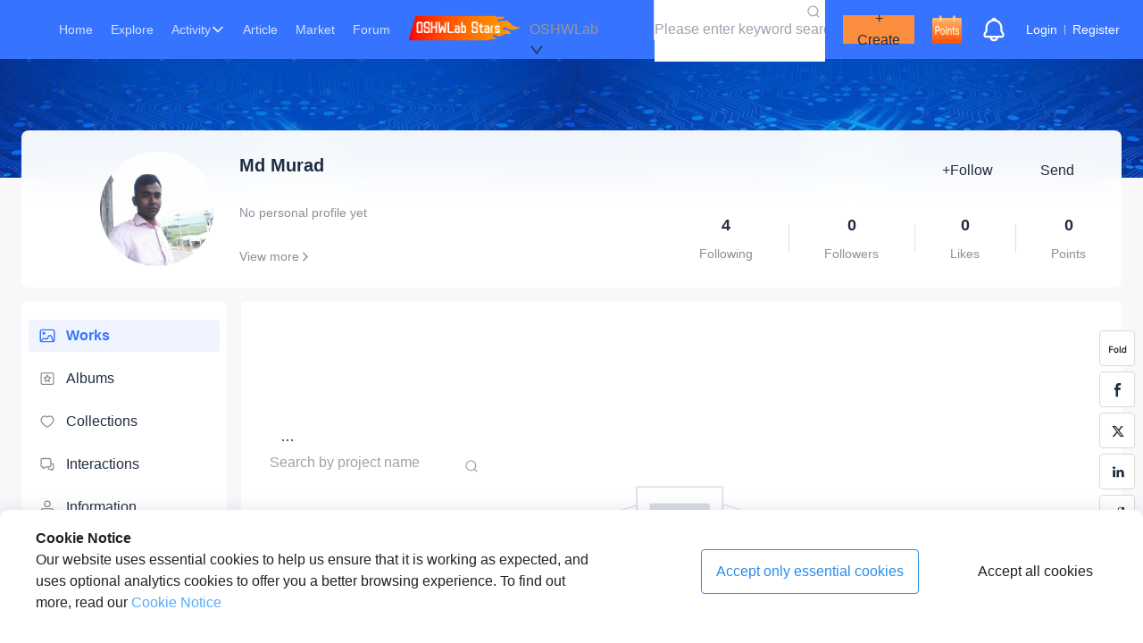

--- FILE ---
content_type: application/javascript; charset=UTF-8
request_url: https://oshwlab.com/_next/static/chunks/447-dfb73e2eb896ca5c.js
body_size: 36684
content:
(self.webpackChunk_N_E=self.webpackChunk_N_E||[]).push([[447],{31373:function(e,t,n){"use strict";n.d(t,{iN:function(){return v},R_:function(){return f},ez:function(){return d}});var r=n(82082),o=n(96021),i=[{index:7,opacity:.15},{index:6,opacity:.25},{index:5,opacity:.3},{index:5,opacity:.45},{index:5,opacity:.65},{index:5,opacity:.85},{index:4,opacity:.9},{index:3,opacity:.95},{index:2,opacity:.97},{index:1,opacity:.98}];function a(e){var t=e.r,n=e.g,o=e.b,i=(0,r.py)(t,n,o);return{h:360*i.h,s:i.s,v:i.v}}function c(e){var t=e.r,n=e.g,o=e.b;return"#".concat((0,r.vq)(t,n,o,!1))}function u(e,t,n){var r;return(r=Math.round(e.h)>=60&&240>=Math.round(e.h)?n?Math.round(e.h)-2*t:Math.round(e.h)+2*t:n?Math.round(e.h)+2*t:Math.round(e.h)-2*t)<0?r+=360:r>=360&&(r-=360),r}function s(e,t,n){var r;return 0===e.h&&0===e.s?e.s:((r=n?e.s-.16*t:4===t?e.s+.16:e.s+.05*t)>1&&(r=1),n&&5===t&&r>.1&&(r=.1),r<.06&&(r=.06),Number(r.toFixed(2)))}function l(e,t,n){var r;return(r=n?e.v+.05*t:e.v-.15*t)>1&&(r=1),Number(r.toFixed(2))}function f(e){for(var t=arguments.length>1&&void 0!==arguments[1]?arguments[1]:{},n=[],r=(0,o.uA)(e),f=5;f>0;f-=1){var d=a(r),h=c((0,o.uA)({h:u(d,f,!0),s:s(d,f,!0),v:l(d,f,!0)}));n.push(h)}n.push(c(r));for(var p=1;p<=4;p+=1){var v=a(r),g=c((0,o.uA)({h:u(v,p),s:s(v,p),v:l(v,p)}));n.push(g)}return"dark"===t.theme?i.map(function(e){var r,i,a,u=e.index,s=e.opacity;return c((r=(0,o.uA)(t.backgroundColor||"#141414"),i=(0,o.uA)(n[u]),a=100*s/100,{r:(i.r-r.r)*a+r.r,g:(i.g-r.g)*a+r.g,b:(i.b-r.b)*a+r.b}))}):n}var d={red:"#F5222D",volcano:"#FA541C",orange:"#FA8C16",gold:"#FAAD14",yellow:"#FADB14",lime:"#A0D911",green:"#52C41A",cyan:"#13C2C2",blue:"#1677FF",geekblue:"#2F54EB",purple:"#722ED1",magenta:"#EB2F96",grey:"#666666"},h={},p={};Object.keys(d).forEach(function(e){h[e]=f(d[e]),h[e].primary=h[e][5],p[e]=f(d[e],{theme:"dark",backgroundColor:"#141414"}),p[e].primary=p[e][5]}),h.red,h.volcano,h.gold,h.orange,h.yellow,h.lime,h.green,h.cyan;var v=h.blue;h.geekblue,h.purple,h.magenta,h.grey,h.grey},19356:function(e,t,n){"use strict";n.d(t,{E4:function(){return eE},V9:function(){return O},Df:function(){return C},jG:function(){return H},EN:function(){return eZ},ks:function(){return $},bf:function(){return W},CI:function(){return eb},fp:function(){return er},xy:function(){return em}});var r,o,i=n(26365),a=n(11993),c=n(83145),u=n(31686),s=function(e){for(var t,n=0,r=0,o=e.length;o>=4;++r,o-=4)t=(65535&(t=255&e.charCodeAt(r)|(255&e.charCodeAt(++r))<<8|(255&e.charCodeAt(++r))<<16|(255&e.charCodeAt(++r))<<24))*1540483477+((t>>>16)*59797<<16),t^=t>>>24,n=(65535&t)*1540483477+((t>>>16)*59797<<16)^(65535&n)*1540483477+((n>>>16)*59797<<16);switch(o){case 3:n^=(255&e.charCodeAt(r+2))<<16;case 2:n^=(255&e.charCodeAt(r+1))<<8;case 1:n^=255&e.charCodeAt(r),n=(65535&n)*1540483477+((n>>>16)*59797<<16)}return n^=n>>>13,(((n=(65535&n)*1540483477+((n>>>16)*59797<<16))^n>>>15)>>>0).toString(36)},l=n(21717),f=n(2265),d=n.t(f,2),h=n(6989),p=n(6397),v=n(16671),g=n(76405),m=n(25049);function y(e){return e.join("%")}var b=function(){function e(t){(0,g.Z)(this,e),(0,a.Z)(this,"instanceId",void 0),(0,a.Z)(this,"cache",new Map),this.instanceId=t}return(0,m.Z)(e,[{key:"get",value:function(e){return this.opGet(y(e))}},{key:"opGet",value:function(e){return this.cache.get(e)||null}},{key:"update",value:function(e,t){return this.opUpdate(y(e),t)}},{key:"opUpdate",value:function(e,t){var n=t(this.cache.get(e));null===n?this.cache.delete(e):this.cache.set(e,n)}}]),e}(),x=["children"],S="data-token-hash",Z="data-css-hash",E="__cssinjs_instance__";function C(){var e=Math.random().toString(12).slice(2);if("undefined"!=typeof document&&document.head&&document.body){var t=document.body.querySelectorAll("style[".concat(Z,"]"))||[],n=document.head.firstChild;Array.from(t).forEach(function(t){t[E]=t[E]||e,t[E]===e&&document.head.insertBefore(t,n)});var r={};Array.from(document.querySelectorAll("style[".concat(Z,"]"))).forEach(function(t){var n,o=t.getAttribute(Z);r[o]?t[E]===e&&(null===(n=t.parentNode)||void 0===n||n.removeChild(t)):r[o]=!0})}return new b(e)}var k=f.createContext({hashPriority:"low",cache:C(),defaultCache:!0}),O=function(e){var t=e.children,n=(0,h.Z)(e,x),r=f.useContext(k),o=(0,p.Z)(function(){var e=(0,u.Z)({},r);Object.keys(n).forEach(function(t){var r=n[t];void 0!==n[t]&&(e[t]=r)});var t=n.cache;return e.cache=e.cache||C(),e.defaultCache=!t&&r.defaultCache,e},[r,n],function(e,t){return!(0,v.Z)(e[0],t[0],!0)||!(0,v.Z)(e[1],t[1],!0)});return f.createElement(k.Provider,{value:o},t)},w=n(41154),A=n(94981),M=function(){function e(){(0,g.Z)(this,e),(0,a.Z)(this,"cache",void 0),(0,a.Z)(this,"keys",void 0),(0,a.Z)(this,"cacheCallTimes",void 0),this.cache=new Map,this.keys=[],this.cacheCallTimes=0}return(0,m.Z)(e,[{key:"size",value:function(){return this.keys.length}},{key:"internalGet",value:function(e){var t,n,r=arguments.length>1&&void 0!==arguments[1]&&arguments[1],o={map:this.cache};return e.forEach(function(e){if(o){var t;o=null===(t=o)||void 0===t||null===(t=t.map)||void 0===t?void 0:t.get(e)}else o=void 0}),null!==(t=o)&&void 0!==t&&t.value&&r&&(o.value[1]=this.cacheCallTimes++),null===(n=o)||void 0===n?void 0:n.value}},{key:"get",value:function(e){var t;return null===(t=this.internalGet(e,!0))||void 0===t?void 0:t[0]}},{key:"has",value:function(e){return!!this.internalGet(e)}},{key:"set",value:function(t,n){var r=this;if(!this.has(t)){if(this.size()+1>e.MAX_CACHE_SIZE+e.MAX_CACHE_OFFSET){var o=this.keys.reduce(function(e,t){var n=(0,i.Z)(e,2)[1];return r.internalGet(t)[1]<n?[t,r.internalGet(t)[1]]:e},[this.keys[0],this.cacheCallTimes]),a=(0,i.Z)(o,1)[0];this.delete(a)}this.keys.push(t)}var c=this.cache;t.forEach(function(e,o){if(o===t.length-1)c.set(e,{value:[n,r.cacheCallTimes++]});else{var i=c.get(e);i?i.map||(i.map=new Map):c.set(e,{map:new Map}),c=c.get(e).map}})}},{key:"deleteByPath",value:function(e,t){var n,r=e.get(t[0]);if(1===t.length)return r.map?e.set(t[0],{map:r.map}):e.delete(t[0]),null===(n=r.value)||void 0===n?void 0:n[0];var o=this.deleteByPath(r.map,t.slice(1));return r.map&&0!==r.map.size||r.value||e.delete(t[0]),o}},{key:"delete",value:function(e){if(this.has(e))return this.keys=this.keys.filter(function(t){return!function(e,t){if(e.length!==t.length)return!1;for(var n=0;n<e.length;n++)if(e[n]!==t[n])return!1;return!0}(t,e)}),this.deleteByPath(this.cache,e)}}]),e}();(0,a.Z)(M,"MAX_CACHE_SIZE",20),(0,a.Z)(M,"MAX_CACHE_OFFSET",5);var T=n(32559),j=0,P=function(){function e(t){(0,g.Z)(this,e),(0,a.Z)(this,"derivatives",void 0),(0,a.Z)(this,"id",void 0),this.derivatives=Array.isArray(t)?t:[t],this.id=j,0===t.length&&(0,T.Kp)(t.length>0,"[Ant Design CSS-in-JS] Theme should have at least one derivative function."),j+=1}return(0,m.Z)(e,[{key:"getDerivativeToken",value:function(e){return this.derivatives.reduce(function(t,n){return n(e,t)},void 0)}}]),e}(),R=new M;function H(e){var t=Array.isArray(e)?e:[e];return R.has(t)||R.set(t,new P(t)),R.get(t)}var _=new WeakMap,N={},L=new WeakMap;function I(e){var t=L.get(e)||"";return t||(Object.keys(e).forEach(function(n){var r=e[n];t+=n,r instanceof P?t+=r.id:r&&"object"===(0,w.Z)(r)?t+=I(r):t+=r}),L.set(e,t)),t}function F(e,t){return s("".concat(t,"_").concat(I(e)))}var D="random-".concat(Date.now(),"-").concat(Math.random()).replace(/\./g,""),z="_bAmBoO_",B=void 0,U=(0,A.Z)();function W(e){return"number"==typeof e?"".concat(e,"px"):e}function X(e,t,n){var r,o=arguments.length>3&&void 0!==arguments[3]?arguments[3]:{},i=arguments.length>4&&void 0!==arguments[4]&&arguments[4];if(i)return e;var c=(0,u.Z)((0,u.Z)({},o),{},(r={},(0,a.Z)(r,S,t),(0,a.Z)(r,Z,n),r)),s=Object.keys(c).map(function(e){var t=c[e];return t?"".concat(e,'="').concat(t,'"'):null}).filter(function(e){return e}).join(" ");return"<style ".concat(s,">").concat(e,"</style>")}var $=function(e){var t=arguments.length>1&&void 0!==arguments[1]?arguments[1]:"";return"--".concat(t?"".concat(t,"-"):"").concat(e).replace(/([a-z0-9])([A-Z])/g,"$1-$2").replace(/([A-Z]+)([A-Z][a-z0-9]+)/g,"$1-$2").replace(/([a-z])([A-Z0-9])/g,"$1-$2").toLowerCase()},V=function(e,t,n){var r,o={},a={};return Object.entries(e).forEach(function(e){var t=(0,i.Z)(e,2),r=t[0],c=t[1];if(null!=n&&null!==(u=n.preserve)&&void 0!==u&&u[r])a[r]=c;else if(("string"==typeof c||"number"==typeof c)&&!(null!=n&&null!==(s=n.ignore)&&void 0!==s&&s[r])){var u,s,l,f=$(r,null==n?void 0:n.prefix);o[f]="number"!=typeof c||null!=n&&null!==(l=n.unitless)&&void 0!==l&&l[r]?String(c):"".concat(c,"px"),a[r]="var(".concat(f,")")}}),[a,(r={scope:null==n?void 0:n.scope},Object.keys(o).length?".".concat(t).concat(null!=r&&r.scope?".".concat(r.scope):"","{").concat(Object.entries(o).map(function(e){var t=(0,i.Z)(e,2),n=t[0],r=t[1];return"".concat(n,":").concat(r,";")}).join(""),"}"):"")]},G=n(27380),q=(0,u.Z)({},d).useInsertionEffect,K=q?function(e,t,n){return q(function(){return e(),t()},n)}:function(e,t,n){f.useMemo(e,n),(0,G.Z)(function(){return t(!0)},n)},Y=void 0!==(0,u.Z)({},d).useInsertionEffect?function(e){var t=[],n=!1;return f.useEffect(function(){return n=!1,function(){n=!0,t.length&&t.forEach(function(e){return e()})}},e),function(e){n||t.push(e)}}:function(){return function(e){e()}};function Q(e,t,n,r,o){var a=f.useContext(k).cache,u=y([e].concat((0,c.Z)(t))),s=Y([u]),l=function(e){a.opUpdate(u,function(t){var r=(0,i.Z)(t||[void 0,void 0],2),o=r[0],a=[void 0===o?0:o,r[1]||n()];return e?e(a):a})};f.useMemo(function(){l()},[u]);var d=a.opGet(u)[1];return K(function(){null==o||o(d)},function(e){return l(function(t){var n=(0,i.Z)(t,2),r=n[0],a=n[1];return e&&0===r&&(null==o||o(d)),[r+1,a]}),function(){a.opUpdate(u,function(t){var n=(0,i.Z)(t||[],2),o=n[0],c=void 0===o?0:o,l=n[1];return 0==c-1?(s(function(){(e||!a.opGet(u))&&(null==r||r(l,!1))}),null):[c-1,l]})}},[u]),d}var J={},ee=new Map,et=function(e,t,n,r){var o=n.getDerivativeToken(e),i=(0,u.Z)((0,u.Z)({},o),t);return r&&(i=r(i)),i},en="token";function er(e,t){var n=arguments.length>2&&void 0!==arguments[2]?arguments[2]:{},r=(0,f.useContext)(k),o=r.cache.instanceId,a=r.container,d=n.salt,h=void 0===d?"":d,p=n.override,v=void 0===p?J:p,g=n.formatToken,m=n.getComputedToken,y=n.cssVar,b=function(e,t){for(var n=_,r=0;r<t.length;r+=1){var o=t[r];n.has(o)||n.set(o,new WeakMap),n=n.get(o)}return n.has(N)||n.set(N,e()),n.get(N)}(function(){return Object.assign.apply(Object,[{}].concat((0,c.Z)(t)))},t),x=I(b),C=I(v),O=y?I(y):"";return Q(en,[h,e.id,x,C,O],function(){var t,n=m?m(b,v,e):et(b,v,e,g),r=(0,u.Z)({},n),o="";if(y){var a=V(n,y.key,{prefix:y.prefix,ignore:y.ignore,unitless:y.unitless,preserve:y.preserve}),c=(0,i.Z)(a,2);n=c[0],o=c[1]}var l=F(n,h);n._tokenKey=l,r._tokenKey=F(r,h);var f=null!==(t=null==y?void 0:y.key)&&void 0!==t?t:l;n._themeKey=f,ee.set(f,(ee.get(f)||0)+1);var d="".concat("css","-").concat(s(l));return n._hashId=d,[n,d,r,o,(null==y?void 0:y.key)||""]},function(e){var t,n,r;t=e[0]._themeKey,ee.set(t,(ee.get(t)||0)-1),r=(n=Array.from(ee.keys())).filter(function(e){return 0>=(ee.get(e)||0)}),n.length-r.length>0&&r.forEach(function(e){"undefined"!=typeof document&&document.querySelectorAll("style[".concat(S,'="').concat(e,'"]')).forEach(function(e){if(e[E]===o){var t;null===(t=e.parentNode)||void 0===t||t.removeChild(e)}}),ee.delete(e)})},function(e){var t=(0,i.Z)(e,4),n=t[0],r=t[3];if(y&&r){var c=(0,l.hq)(r,s("css-variables-".concat(n._themeKey)),{mark:Z,prepend:"queue",attachTo:a,priority:-999});c[E]=o,c.setAttribute(S,n._themeKey)}})}var eo=n(1119),ei={animationIterationCount:1,borderImageOutset:1,borderImageSlice:1,borderImageWidth:1,boxFlex:1,boxFlexGroup:1,boxOrdinalGroup:1,columnCount:1,columns:1,flex:1,flexGrow:1,flexPositive:1,flexShrink:1,flexNegative:1,flexOrder:1,gridRow:1,gridRowEnd:1,gridRowSpan:1,gridRowStart:1,gridColumn:1,gridColumnEnd:1,gridColumnSpan:1,gridColumnStart:1,msGridRow:1,msGridRowSpan:1,msGridColumn:1,msGridColumnSpan:1,fontWeight:1,lineHeight:1,opacity:1,order:1,orphans:1,tabSize:1,widows:1,zIndex:1,zoom:1,WebkitLineClamp:1,fillOpacity:1,floodOpacity:1,stopOpacity:1,strokeDasharray:1,strokeDashoffset:1,strokeMiterlimit:1,strokeOpacity:1,strokeWidth:1},ea=n(27244),ec=n(70378),eu="data-ant-cssinjs-cache-path",es="_FILE_STYLE__",el=!0,ef="_multi_value_";function ed(e){return(0,ea.q)((0,ec.MY)(e),ea.P).replace(/\{%%%\:[^;];}/g,";")}var eh=function e(t){var n=arguments.length>1&&void 0!==arguments[1]?arguments[1]:{},r=arguments.length>2&&void 0!==arguments[2]?arguments[2]:{root:!0,parentSelectors:[]},o=r.root,a=r.injectHash,s=r.parentSelectors,f=n.hashId,d=n.layer,h=(n.path,n.hashPriority),p=n.transformers,v=void 0===p?[]:p;n.linters;var g="",m={};function y(t){var r=t.getName(f);if(!m[r]){var o=e(t.style,n,{root:!1,parentSelectors:s}),a=(0,i.Z)(o,1)[0];m[r]="@keyframes ".concat(t.getName(f)).concat(a)}}if((function e(t){var n=arguments.length>1&&void 0!==arguments[1]?arguments[1]:[];return t.forEach(function(t){Array.isArray(t)?e(t,n):t&&n.push(t)}),n})(Array.isArray(t)?t:[t]).forEach(function(t){var r="string"!=typeof t||o?t:{};if("string"==typeof r)g+="".concat(r,"\n");else if(r._keyframe)y(r);else{var l=v.reduce(function(e,t){var n;return(null==t||null===(n=t.visit)||void 0===n?void 0:n.call(t,e))||e},r);Object.keys(l).forEach(function(t){var r=l[t];if("object"!==(0,w.Z)(r)||!r||"animationName"===t&&r._keyframe||"object"===(0,w.Z)(r)&&r&&("_skip_check_"in r||ef in r)){function d(e,t){var n=e.replace(/[A-Z]/g,function(e){return"-".concat(e.toLowerCase())}),r=t;ei[e]||"number"!=typeof r||0===r||(r="".concat(r,"px")),"animationName"===e&&null!=t&&t._keyframe&&(y(t),r=t.getName(f)),g+="".concat(n,":").concat(r,";")}var p,v=null!==(p=null==r?void 0:r.value)&&void 0!==p?p:r;"object"===(0,w.Z)(r)&&null!=r&&r[ef]&&Array.isArray(v)?v.forEach(function(e){d(t,e)}):d(t,v)}else{var b=!1,x=t.trim(),S=!1;(o||a)&&f?x.startsWith("@")?b=!0:x=function(e,t,n){if(!t)return e;var r=".".concat(t),o="low"===n?":where(".concat(r,")"):r;return e.split(",").map(function(e){var t,n=e.trim().split(/\s+/),r=n[0]||"",i=(null===(t=r.match(/^\w+/))||void 0===t?void 0:t[0])||"";return[r="".concat(i).concat(o).concat(r.slice(i.length))].concat((0,c.Z)(n.slice(1))).join(" ")}).join(",")}(t,f,h):o&&!f&&("&"===x||""===x)&&(x="",S=!0);var Z=e(r,n,{root:S,injectHash:b,parentSelectors:[].concat((0,c.Z)(s),[x])}),E=(0,i.Z)(Z,2),C=E[0],k=E[1];m=(0,u.Z)((0,u.Z)({},m),k),g+="".concat(x).concat(C)}})}}),o){if(d&&(void 0===B&&(B=function(e,t,n){if((0,A.Z)()){(0,l.hq)(e,D);var r,o,i=document.createElement("div");i.style.position="fixed",i.style.left="0",i.style.top="0",null==t||t(i),document.body.appendChild(i);var a=null===(r=getComputedStyle(i).content)||void 0===r?void 0:r.includes(z);return null===(o=i.parentNode)||void 0===o||o.removeChild(i),(0,l.jL)(D),a}return!1}("@layer ".concat(D," { .").concat(D,' { content: "').concat(z,'"!important; } }'),function(e){e.className=D})),B)){var b=d.split(","),x=b[b.length-1].trim();g="@layer ".concat(x," {").concat(g,"}"),b.length>1&&(g="@layer ".concat(d,"{%%%:%}").concat(g))}}else g="{".concat(g,"}");return[g,m]};function ep(e,t){return s("".concat(e.join("%")).concat(t))}function ev(){return null}var eg="style";function em(e,t){var n=e.token,o=e.path,u=e.hashId,s=e.layer,d=e.nonce,h=e.clientOnly,p=e.order,v=void 0===p?0:p,g=f.useContext(k),m=g.autoClear,y=(g.mock,g.defaultCache),b=g.hashPriority,x=g.container,C=g.ssrInline,O=g.transformers,w=g.linters,M=g.cache,T=n._tokenKey,j=[T].concat((0,c.Z)(o)),P=Q(eg,j,function(){var e=j.join("|");if(!function(){if(!r&&(r={},(0,A.Z)())){var e,t=document.createElement("div");t.className=eu,t.style.position="fixed",t.style.visibility="hidden",t.style.top="-9999px",document.body.appendChild(t);var n=getComputedStyle(t).content||"";(n=n.replace(/^"/,"").replace(/"$/,"")).split(";").forEach(function(e){var t=e.split(":"),n=(0,i.Z)(t,2),o=n[0],a=n[1];r[o]=a});var o=document.querySelector("style[".concat(eu,"]"));o&&(el=!1,null===(e=o.parentNode)||void 0===e||e.removeChild(o)),document.body.removeChild(t)}}(),r[e]){var n=function(e){var t=r[e],n=null;if(t&&(0,A.Z)()){if(el)n=es;else{var o=document.querySelector("style[".concat(Z,'="').concat(r[e],'"]'));o?n=o.innerHTML:delete r[e]}}return[n,t]}(e),a=(0,i.Z)(n,2),c=a[0],l=a[1];if(c)return[c,T,l,{},h,v]}var f=eh(t(),{hashId:u,hashPriority:b,layer:s,path:o.join("-"),transformers:O,linters:w}),d=(0,i.Z)(f,2),p=d[0],g=d[1],m=ed(p),y=ep(j,m);return[m,T,y,g,h,v]},function(e,t){var n=(0,i.Z)(e,3)[2];(t||m)&&U&&(0,l.jL)(n,{mark:Z})},function(e){var t=(0,i.Z)(e,4),n=t[0],r=(t[1],t[2]),o=t[3];if(U&&n!==es){var a={mark:Z,prepend:"queue",attachTo:x,priority:v},c="function"==typeof d?d():d;c&&(a.csp={nonce:c});var u=(0,l.hq)(n,r,a);u[E]=M.instanceId,u.setAttribute(S,T),Object.keys(o).forEach(function(e){(0,l.hq)(ed(o[e]),"_effect-".concat(e),a)})}}),R=(0,i.Z)(P,3),H=R[0],_=R[1],N=R[2];return function(e){var t,n;return t=C&&!U&&y?f.createElement("style",(0,eo.Z)({},(n={},(0,a.Z)(n,S,_),(0,a.Z)(n,Z,N),n),{dangerouslySetInnerHTML:{__html:H}})):f.createElement(ev,null),f.createElement(f.Fragment,null,t,e)}}var ey="cssVar",eb=function(e,t){var n=e.key,r=e.prefix,o=e.unitless,a=e.ignore,u=e.token,s=e.scope,d=void 0===s?"":s,h=(0,f.useContext)(k),p=h.cache.instanceId,v=h.container,g=u._tokenKey,m=[].concat((0,c.Z)(e.path),[n,d,g]);return Q(ey,m,function(){var e=V(t(),n,{prefix:r,unitless:o,ignore:a,scope:d}),c=(0,i.Z)(e,2),u=c[0],s=c[1],l=ep(m,s);return[u,s,l,n]},function(e){var t=(0,i.Z)(e,3)[2];U&&(0,l.jL)(t,{mark:Z})},function(e){var t=(0,i.Z)(e,3),r=t[1],o=t[2];if(r){var a=(0,l.hq)(r,o,{mark:Z,prepend:"queue",attachTo:v,priority:-999});a[E]=p,a.setAttribute(S,n)}})},ex=(o={},(0,a.Z)(o,eg,function(e,t,n){var r=(0,i.Z)(e,6),o=r[0],a=r[1],c=r[2],u=r[3],s=r[4],l=r[5],f=(n||{}).plain;if(s)return null;var d=o,h={"data-rc-order":"prependQueue","data-rc-priority":"".concat(l)};return d=X(o,a,c,h,f),u&&Object.keys(u).forEach(function(e){if(!t[e]){t[e]=!0;var n=ed(u[e]);d+=X(n,a,"_effect-".concat(e),h,f)}}),[l,c,d]}),(0,a.Z)(o,en,function(e,t,n){var r=(0,i.Z)(e,5),o=r[2],a=r[3],c=r[4],u=(n||{}).plain;if(!a)return null;var s=o._tokenKey,l=X(a,c,s,{"data-rc-order":"prependQueue","data-rc-priority":"".concat(-999)},u);return[-999,s,l]}),(0,a.Z)(o,ey,function(e,t,n){var r=(0,i.Z)(e,4),o=r[1],a=r[2],c=r[3],u=(n||{}).plain;if(!o)return null;var s=X(o,c,a,{"data-rc-order":"prependQueue","data-rc-priority":"".concat(-999)},u);return[-999,a,s]}),o);function eS(e){return null!==e}function eZ(e,t){var n="boolean"==typeof t?{plain:t}:t||{},r=n.plain,o=void 0!==r&&r,c=n.types,u=void 0===c?["style","token","cssVar"]:c,s=new RegExp("^(".concat(("string"==typeof u?[u]:u).join("|"),")%")),l=Array.from(e.cache.keys()).filter(function(e){return s.test(e)}),f={},d={},h="";return l.map(function(t){var n=t.replace(s,"").replace(/%/g,"|"),r=t.split("%"),a=(0,ex[(0,i.Z)(r,1)[0]])(e.cache.get(t)[1],f,{plain:o});if(!a)return null;var c=(0,i.Z)(a,3),u=c[0],l=c[1],h=c[2];return t.startsWith("style")&&(d[n]=l),[u,h]}).filter(eS).sort(function(e,t){return(0,i.Z)(e,1)[0]-(0,i.Z)(t,1)[0]}).forEach(function(e){var t=(0,i.Z)(e,2)[1];h+=t}),h+=X(".".concat(eu,'{content:"').concat(Object.keys(d).map(function(e){var t=d[e];return"".concat(e,":").concat(t)}).join(";"),'";}'),void 0,void 0,(0,a.Z)({},eu,eu),o)}var eE=function(){function e(t,n){(0,g.Z)(this,e),(0,a.Z)(this,"name",void 0),(0,a.Z)(this,"style",void 0),(0,a.Z)(this,"_keyframe",!0),this.name=t,this.style=n}return(0,m.Z)(e,[{key:"getName",value:function(){var e=arguments.length>0&&void 0!==arguments[0]?arguments[0]:"";return e?"".concat(e,"-").concat(this.name):this.name}}]),e}();function eC(e){return e.notSplit=!0,e}eC(["borderTop","borderBottom"]),eC(["borderTop"]),eC(["borderBottom"]),eC(["borderLeft","borderRight"]),eC(["borderLeft"]),eC(["borderRight"])},55015:function(e,t,n){"use strict";n.d(t,{Z:function(){return A}});var r=n(1119),o=n(26365),i=n(11993),a=n(6989),c=n(2265),u=n(36760),s=n.n(u),l=n(31373),f=n(20902),d=n(31686),h=n(41154),p=n(21717),v=n(13211),g=n(32559);function m(e){return"object"===(0,h.Z)(e)&&"string"==typeof e.name&&"string"==typeof e.theme&&("object"===(0,h.Z)(e.icon)||"function"==typeof e.icon)}function y(){var e=arguments.length>0&&void 0!==arguments[0]?arguments[0]:{};return Object.keys(e).reduce(function(t,n){var r=e[n];return"class"===n?(t.className=r,delete t.class):(delete t[n],t[n.replace(/-(.)/g,function(e,t){return t.toUpperCase()})]=r),t},{})}function b(e){return(0,l.R_)(e)[0]}function x(e){return e?Array.isArray(e)?e:[e]:[]}var S=function(e){var t=(0,c.useContext)(f.Z),n=t.csp,r=t.prefixCls,o="\n.anticon {\n  display: inline-flex;\n  alignItems: center;\n  color: inherit;\n  font-style: normal;\n  line-height: 0;\n  text-align: center;\n  text-transform: none;\n  vertical-align: -0.125em;\n  text-rendering: optimizeLegibility;\n  -webkit-font-smoothing: antialiased;\n  -moz-osx-font-smoothing: grayscale;\n}\n\n.anticon > * {\n  line-height: 1;\n}\n\n.anticon svg {\n  display: inline-block;\n}\n\n.anticon::before {\n  display: none;\n}\n\n.anticon .anticon-icon {\n  display: block;\n}\n\n.anticon[tabindex] {\n  cursor: pointer;\n}\n\n.anticon-spin::before,\n.anticon-spin {\n  display: inline-block;\n  -webkit-animation: loadingCircle 1s infinite linear;\n  animation: loadingCircle 1s infinite linear;\n}\n\n@-webkit-keyframes loadingCircle {\n  100% {\n    -webkit-transform: rotate(360deg);\n    transform: rotate(360deg);\n  }\n}\n\n@keyframes loadingCircle {\n  100% {\n    -webkit-transform: rotate(360deg);\n    transform: rotate(360deg);\n  }\n}\n";r&&(o=o.replace(/anticon/g,r)),(0,c.useEffect)(function(){var t=e.current,r=(0,v.A)(t);(0,p.hq)(o,"@ant-design-icons",{prepend:!0,csp:n,attachTo:r})},[])},Z=["icon","className","onClick","style","primaryColor","secondaryColor"],E={primaryColor:"#333",secondaryColor:"#E6E6E6",calculated:!1},C=function(e){var t,n,r=e.icon,o=e.className,i=e.onClick,u=e.style,s=e.primaryColor,l=e.secondaryColor,f=(0,a.Z)(e,Z),h=c.useRef(),p=E;if(s&&(p={primaryColor:s,secondaryColor:l||b(s)}),S(h),t=m(r),n="icon should be icon definiton, but got ".concat(r),(0,g.ZP)(t,"[@ant-design/icons] ".concat(n)),!m(r))return null;var v=r;return v&&"function"==typeof v.icon&&(v=(0,d.Z)((0,d.Z)({},v),{},{icon:v.icon(p.primaryColor,p.secondaryColor)})),function e(t,n,r){return r?c.createElement(t.tag,(0,d.Z)((0,d.Z)({key:n},y(t.attrs)),r),(t.children||[]).map(function(r,o){return e(r,"".concat(n,"-").concat(t.tag,"-").concat(o))})):c.createElement(t.tag,(0,d.Z)({key:n},y(t.attrs)),(t.children||[]).map(function(r,o){return e(r,"".concat(n,"-").concat(t.tag,"-").concat(o))}))}(v.icon,"svg-".concat(v.name),(0,d.Z)((0,d.Z)({className:o,onClick:i,style:u,"data-icon":v.name,width:"1em",height:"1em",fill:"currentColor","aria-hidden":"true"},f),{},{ref:h}))};function k(e){var t=x(e),n=(0,o.Z)(t,2),r=n[0],i=n[1];return C.setTwoToneColors({primaryColor:r,secondaryColor:i})}C.displayName="IconReact",C.getTwoToneColors=function(){return(0,d.Z)({},E)},C.setTwoToneColors=function(e){var t=e.primaryColor,n=e.secondaryColor;E.primaryColor=t,E.secondaryColor=n||b(t),E.calculated=!!n};var O=["className","icon","spin","rotate","tabIndex","onClick","twoToneColor"];k(l.iN.primary);var w=c.forwardRef(function(e,t){var n=e.className,u=e.icon,l=e.spin,d=e.rotate,h=e.tabIndex,p=e.onClick,v=e.twoToneColor,g=(0,a.Z)(e,O),m=c.useContext(f.Z),y=m.prefixCls,b=void 0===y?"anticon":y,S=m.rootClassName,Z=s()(S,b,(0,i.Z)((0,i.Z)({},"".concat(b,"-").concat(u.name),!!u.name),"".concat(b,"-spin"),!!l||"loading"===u.name),n),E=h;void 0===E&&p&&(E=-1);var k=x(v),w=(0,o.Z)(k,2),A=w[0],M=w[1];return c.createElement("span",(0,r.Z)({role:"img","aria-label":u.name},g,{ref:t,tabIndex:E,onClick:p,className:Z}),c.createElement(C,{icon:u,primaryColor:A,secondaryColor:M,style:d?{msTransform:"rotate(".concat(d,"deg)"),transform:"rotate(".concat(d,"deg)")}:void 0}))});w.displayName="AntdIcon",w.getTwoToneColor=function(){var e=C.getTwoToneColors();return e.calculated?[e.primaryColor,e.secondaryColor]:e.primaryColor},w.setTwoToneColor=k;var A=w},20902:function(e,t,n){"use strict";var r=(0,n(2265).createContext)({});t.Z=r},82082:function(e,t,n){"use strict";n.d(t,{T6:function(){return d},VD:function(){return h},WE:function(){return s},Yt:function(){return p},lC:function(){return i},py:function(){return u},rW:function(){return o},s:function(){return f},ve:function(){return c},vq:function(){return l}});var r=n(58317);function o(e,t,n){return{r:255*(0,r.sh)(e,255),g:255*(0,r.sh)(t,255),b:255*(0,r.sh)(n,255)}}function i(e,t,n){var o=Math.max(e=(0,r.sh)(e,255),t=(0,r.sh)(t,255),n=(0,r.sh)(n,255)),i=Math.min(e,t,n),a=0,c=0,u=(o+i)/2;if(o===i)c=0,a=0;else{var s=o-i;switch(c=u>.5?s/(2-o-i):s/(o+i),o){case e:a=(t-n)/s+(t<n?6:0);break;case t:a=(n-e)/s+2;break;case n:a=(e-t)/s+4}a/=6}return{h:a,s:c,l:u}}function a(e,t,n){return(n<0&&(n+=1),n>1&&(n-=1),n<1/6)?e+6*n*(t-e):n<.5?t:n<2/3?e+(t-e)*(2/3-n)*6:e}function c(e,t,n){if(e=(0,r.sh)(e,360),t=(0,r.sh)(t,100),n=(0,r.sh)(n,100),0===t)i=n,c=n,o=n;else{var o,i,c,u=n<.5?n*(1+t):n+t-n*t,s=2*n-u;o=a(s,u,e+1/3),i=a(s,u,e),c=a(s,u,e-1/3)}return{r:255*o,g:255*i,b:255*c}}function u(e,t,n){var o=Math.max(e=(0,r.sh)(e,255),t=(0,r.sh)(t,255),n=(0,r.sh)(n,255)),i=Math.min(e,t,n),a=0,c=o-i;if(o===i)a=0;else{switch(o){case e:a=(t-n)/c+(t<n?6:0);break;case t:a=(n-e)/c+2;break;case n:a=(e-t)/c+4}a/=6}return{h:a,s:0===o?0:c/o,v:o}}function s(e,t,n){e=6*(0,r.sh)(e,360),t=(0,r.sh)(t,100),n=(0,r.sh)(n,100);var o=Math.floor(e),i=e-o,a=n*(1-t),c=n*(1-i*t),u=n*(1-(1-i)*t),s=o%6;return{r:255*[n,c,a,a,u,n][s],g:255*[u,n,n,c,a,a][s],b:255*[a,a,u,n,n,c][s]}}function l(e,t,n,o){var i=[(0,r.FZ)(Math.round(e).toString(16)),(0,r.FZ)(Math.round(t).toString(16)),(0,r.FZ)(Math.round(n).toString(16))];return o&&i[0].startsWith(i[0].charAt(1))&&i[1].startsWith(i[1].charAt(1))&&i[2].startsWith(i[2].charAt(1))?i[0].charAt(0)+i[1].charAt(0)+i[2].charAt(0):i.join("")}function f(e,t,n,o,i){var a=[(0,r.FZ)(Math.round(e).toString(16)),(0,r.FZ)(Math.round(t).toString(16)),(0,r.FZ)(Math.round(n).toString(16)),(0,r.FZ)(Math.round(255*parseFloat(o)).toString(16))];return i&&a[0].startsWith(a[0].charAt(1))&&a[1].startsWith(a[1].charAt(1))&&a[2].startsWith(a[2].charAt(1))&&a[3].startsWith(a[3].charAt(1))?a[0].charAt(0)+a[1].charAt(0)+a[2].charAt(0)+a[3].charAt(0):a.join("")}function d(e){return h(e)/255}function h(e){return parseInt(e,16)}function p(e){return{r:e>>16,g:(65280&e)>>8,b:255&e}}},28052:function(e,t,n){"use strict";n.d(t,{R:function(){return r}});var r={aliceblue:"#f0f8ff",antiquewhite:"#faebd7",aqua:"#00ffff",aquamarine:"#7fffd4",azure:"#f0ffff",beige:"#f5f5dc",bisque:"#ffe4c4",black:"#000000",blanchedalmond:"#ffebcd",blue:"#0000ff",blueviolet:"#8a2be2",brown:"#a52a2a",burlywood:"#deb887",cadetblue:"#5f9ea0",chartreuse:"#7fff00",chocolate:"#d2691e",coral:"#ff7f50",cornflowerblue:"#6495ed",cornsilk:"#fff8dc",crimson:"#dc143c",cyan:"#00ffff",darkblue:"#00008b",darkcyan:"#008b8b",darkgoldenrod:"#b8860b",darkgray:"#a9a9a9",darkgreen:"#006400",darkgrey:"#a9a9a9",darkkhaki:"#bdb76b",darkmagenta:"#8b008b",darkolivegreen:"#556b2f",darkorange:"#ff8c00",darkorchid:"#9932cc",darkred:"#8b0000",darksalmon:"#e9967a",darkseagreen:"#8fbc8f",darkslateblue:"#483d8b",darkslategray:"#2f4f4f",darkslategrey:"#2f4f4f",darkturquoise:"#00ced1",darkviolet:"#9400d3",deeppink:"#ff1493",deepskyblue:"#00bfff",dimgray:"#696969",dimgrey:"#696969",dodgerblue:"#1e90ff",firebrick:"#b22222",floralwhite:"#fffaf0",forestgreen:"#228b22",fuchsia:"#ff00ff",gainsboro:"#dcdcdc",ghostwhite:"#f8f8ff",goldenrod:"#daa520",gold:"#ffd700",gray:"#808080",green:"#008000",greenyellow:"#adff2f",grey:"#808080",honeydew:"#f0fff0",hotpink:"#ff69b4",indianred:"#cd5c5c",indigo:"#4b0082",ivory:"#fffff0",khaki:"#f0e68c",lavenderblush:"#fff0f5",lavender:"#e6e6fa",lawngreen:"#7cfc00",lemonchiffon:"#fffacd",lightblue:"#add8e6",lightcoral:"#f08080",lightcyan:"#e0ffff",lightgoldenrodyellow:"#fafad2",lightgray:"#d3d3d3",lightgreen:"#90ee90",lightgrey:"#d3d3d3",lightpink:"#ffb6c1",lightsalmon:"#ffa07a",lightseagreen:"#20b2aa",lightskyblue:"#87cefa",lightslategray:"#778899",lightslategrey:"#778899",lightsteelblue:"#b0c4de",lightyellow:"#ffffe0",lime:"#00ff00",limegreen:"#32cd32",linen:"#faf0e6",magenta:"#ff00ff",maroon:"#800000",mediumaquamarine:"#66cdaa",mediumblue:"#0000cd",mediumorchid:"#ba55d3",mediumpurple:"#9370db",mediumseagreen:"#3cb371",mediumslateblue:"#7b68ee",mediumspringgreen:"#00fa9a",mediumturquoise:"#48d1cc",mediumvioletred:"#c71585",midnightblue:"#191970",mintcream:"#f5fffa",mistyrose:"#ffe4e1",moccasin:"#ffe4b5",navajowhite:"#ffdead",navy:"#000080",oldlace:"#fdf5e6",olive:"#808000",olivedrab:"#6b8e23",orange:"#ffa500",orangered:"#ff4500",orchid:"#da70d6",palegoldenrod:"#eee8aa",palegreen:"#98fb98",paleturquoise:"#afeeee",palevioletred:"#db7093",papayawhip:"#ffefd5",peachpuff:"#ffdab9",peru:"#cd853f",pink:"#ffc0cb",plum:"#dda0dd",powderblue:"#b0e0e6",purple:"#800080",rebeccapurple:"#663399",red:"#ff0000",rosybrown:"#bc8f8f",royalblue:"#4169e1",saddlebrown:"#8b4513",salmon:"#fa8072",sandybrown:"#f4a460",seagreen:"#2e8b57",seashell:"#fff5ee",sienna:"#a0522d",silver:"#c0c0c0",skyblue:"#87ceeb",slateblue:"#6a5acd",slategray:"#708090",slategrey:"#708090",snow:"#fffafa",springgreen:"#00ff7f",steelblue:"#4682b4",tan:"#d2b48c",teal:"#008080",thistle:"#d8bfd8",tomato:"#ff6347",turquoise:"#40e0d0",violet:"#ee82ee",wheat:"#f5deb3",white:"#ffffff",whitesmoke:"#f5f5f5",yellow:"#ffff00",yellowgreen:"#9acd32"}},96021:function(e,t,n){"use strict";n.d(t,{uA:function(){return a}});var r=n(82082),o=n(28052),i=n(58317);function a(e){var t={r:0,g:0,b:0},n=1,a=null,c=null,u=null,s=!1,d=!1;return"string"==typeof e&&(e=function(e){if(0===(e=e.trim().toLowerCase()).length)return!1;var t=!1;if(o.R[e])e=o.R[e],t=!0;else if("transparent"===e)return{r:0,g:0,b:0,a:0,format:"name"};var n=l.rgb.exec(e);return n?{r:n[1],g:n[2],b:n[3]}:(n=l.rgba.exec(e))?{r:n[1],g:n[2],b:n[3],a:n[4]}:(n=l.hsl.exec(e))?{h:n[1],s:n[2],l:n[3]}:(n=l.hsla.exec(e))?{h:n[1],s:n[2],l:n[3],a:n[4]}:(n=l.hsv.exec(e))?{h:n[1],s:n[2],v:n[3]}:(n=l.hsva.exec(e))?{h:n[1],s:n[2],v:n[3],a:n[4]}:(n=l.hex8.exec(e))?{r:(0,r.VD)(n[1]),g:(0,r.VD)(n[2]),b:(0,r.VD)(n[3]),a:(0,r.T6)(n[4]),format:t?"name":"hex8"}:(n=l.hex6.exec(e))?{r:(0,r.VD)(n[1]),g:(0,r.VD)(n[2]),b:(0,r.VD)(n[3]),format:t?"name":"hex"}:(n=l.hex4.exec(e))?{r:(0,r.VD)(n[1]+n[1]),g:(0,r.VD)(n[2]+n[2]),b:(0,r.VD)(n[3]+n[3]),a:(0,r.T6)(n[4]+n[4]),format:t?"name":"hex8"}:!!(n=l.hex3.exec(e))&&{r:(0,r.VD)(n[1]+n[1]),g:(0,r.VD)(n[2]+n[2]),b:(0,r.VD)(n[3]+n[3]),format:t?"name":"hex"}}(e)),"object"==typeof e&&(f(e.r)&&f(e.g)&&f(e.b)?(t=(0,r.rW)(e.r,e.g,e.b),s=!0,d="%"===String(e.r).substr(-1)?"prgb":"rgb"):f(e.h)&&f(e.s)&&f(e.v)?(a=(0,i.JX)(e.s),c=(0,i.JX)(e.v),t=(0,r.WE)(e.h,a,c),s=!0,d="hsv"):f(e.h)&&f(e.s)&&f(e.l)&&(a=(0,i.JX)(e.s),u=(0,i.JX)(e.l),t=(0,r.ve)(e.h,a,u),s=!0,d="hsl"),Object.prototype.hasOwnProperty.call(e,"a")&&(n=e.a)),n=(0,i.Yq)(n),{ok:s,format:e.format||d,r:Math.min(255,Math.max(t.r,0)),g:Math.min(255,Math.max(t.g,0)),b:Math.min(255,Math.max(t.b,0)),a:n}}var c="(?:".concat("[-\\+]?\\d*\\.\\d+%?",")|(?:").concat("[-\\+]?\\d+%?",")"),u="[\\s|\\(]+(".concat(c,")[,|\\s]+(").concat(c,")[,|\\s]+(").concat(c,")\\s*\\)?"),s="[\\s|\\(]+(".concat(c,")[,|\\s]+(").concat(c,")[,|\\s]+(").concat(c,")[,|\\s]+(").concat(c,")\\s*\\)?"),l={CSS_UNIT:new RegExp(c),rgb:RegExp("rgb"+u),rgba:RegExp("rgba"+s),hsl:RegExp("hsl"+u),hsla:RegExp("hsla"+s),hsv:RegExp("hsv"+u),hsva:RegExp("hsva"+s),hex3:/^#?([0-9a-fA-F]{1})([0-9a-fA-F]{1})([0-9a-fA-F]{1})$/,hex6:/^#?([0-9a-fA-F]{2})([0-9a-fA-F]{2})([0-9a-fA-F]{2})$/,hex4:/^#?([0-9a-fA-F]{1})([0-9a-fA-F]{1})([0-9a-fA-F]{1})([0-9a-fA-F]{1})$/,hex8:/^#?([0-9a-fA-F]{2})([0-9a-fA-F]{2})([0-9a-fA-F]{2})([0-9a-fA-F]{2})$/};function f(e){return!!l.CSS_UNIT.exec(String(e))}},36360:function(e,t,n){"use strict";n.d(t,{C:function(){return c}});var r=n(82082),o=n(28052),i=n(96021),a=n(58317),c=function(){function e(t,n){if(void 0===t&&(t=""),void 0===n&&(n={}),t instanceof e)return t;"number"==typeof t&&(t=(0,r.Yt)(t)),this.originalInput=t;var o,a=(0,i.uA)(t);this.originalInput=t,this.r=a.r,this.g=a.g,this.b=a.b,this.a=a.a,this.roundA=Math.round(100*this.a)/100,this.format=null!==(o=n.format)&&void 0!==o?o:a.format,this.gradientType=n.gradientType,this.r<1&&(this.r=Math.round(this.r)),this.g<1&&(this.g=Math.round(this.g)),this.b<1&&(this.b=Math.round(this.b)),this.isValid=a.ok}return e.prototype.isDark=function(){return 128>this.getBrightness()},e.prototype.isLight=function(){return!this.isDark()},e.prototype.getBrightness=function(){var e=this.toRgb();return(299*e.r+587*e.g+114*e.b)/1e3},e.prototype.getLuminance=function(){var e=this.toRgb(),t=e.r/255,n=e.g/255,r=e.b/255;return .2126*(t<=.03928?t/12.92:Math.pow((t+.055)/1.055,2.4))+.7152*(n<=.03928?n/12.92:Math.pow((n+.055)/1.055,2.4))+.0722*(r<=.03928?r/12.92:Math.pow((r+.055)/1.055,2.4))},e.prototype.getAlpha=function(){return this.a},e.prototype.setAlpha=function(e){return this.a=(0,a.Yq)(e),this.roundA=Math.round(100*this.a)/100,this},e.prototype.isMonochrome=function(){return 0===this.toHsl().s},e.prototype.toHsv=function(){var e=(0,r.py)(this.r,this.g,this.b);return{h:360*e.h,s:e.s,v:e.v,a:this.a}},e.prototype.toHsvString=function(){var e=(0,r.py)(this.r,this.g,this.b),t=Math.round(360*e.h),n=Math.round(100*e.s),o=Math.round(100*e.v);return 1===this.a?"hsv(".concat(t,", ").concat(n,"%, ").concat(o,"%)"):"hsva(".concat(t,", ").concat(n,"%, ").concat(o,"%, ").concat(this.roundA,")")},e.prototype.toHsl=function(){var e=(0,r.lC)(this.r,this.g,this.b);return{h:360*e.h,s:e.s,l:e.l,a:this.a}},e.prototype.toHslString=function(){var e=(0,r.lC)(this.r,this.g,this.b),t=Math.round(360*e.h),n=Math.round(100*e.s),o=Math.round(100*e.l);return 1===this.a?"hsl(".concat(t,", ").concat(n,"%, ").concat(o,"%)"):"hsla(".concat(t,", ").concat(n,"%, ").concat(o,"%, ").concat(this.roundA,")")},e.prototype.toHex=function(e){return void 0===e&&(e=!1),(0,r.vq)(this.r,this.g,this.b,e)},e.prototype.toHexString=function(e){return void 0===e&&(e=!1),"#"+this.toHex(e)},e.prototype.toHex8=function(e){return void 0===e&&(e=!1),(0,r.s)(this.r,this.g,this.b,this.a,e)},e.prototype.toHex8String=function(e){return void 0===e&&(e=!1),"#"+this.toHex8(e)},e.prototype.toHexShortString=function(e){return void 0===e&&(e=!1),1===this.a?this.toHexString(e):this.toHex8String(e)},e.prototype.toRgb=function(){return{r:Math.round(this.r),g:Math.round(this.g),b:Math.round(this.b),a:this.a}},e.prototype.toRgbString=function(){var e=Math.round(this.r),t=Math.round(this.g),n=Math.round(this.b);return 1===this.a?"rgb(".concat(e,", ").concat(t,", ").concat(n,")"):"rgba(".concat(e,", ").concat(t,", ").concat(n,", ").concat(this.roundA,")")},e.prototype.toPercentageRgb=function(){var e=function(e){return"".concat(Math.round(100*(0,a.sh)(e,255)),"%")};return{r:e(this.r),g:e(this.g),b:e(this.b),a:this.a}},e.prototype.toPercentageRgbString=function(){var e=function(e){return Math.round(100*(0,a.sh)(e,255))};return 1===this.a?"rgb(".concat(e(this.r),"%, ").concat(e(this.g),"%, ").concat(e(this.b),"%)"):"rgba(".concat(e(this.r),"%, ").concat(e(this.g),"%, ").concat(e(this.b),"%, ").concat(this.roundA,")")},e.prototype.toName=function(){if(0===this.a)return"transparent";if(this.a<1)return!1;for(var e="#"+(0,r.vq)(this.r,this.g,this.b,!1),t=0,n=Object.entries(o.R);t<n.length;t++){var i=n[t],a=i[0];if(e===i[1])return a}return!1},e.prototype.toString=function(e){var t=!!e;e=null!=e?e:this.format;var n=!1,r=this.a<1&&this.a>=0;return!t&&r&&(e.startsWith("hex")||"name"===e)?"name"===e&&0===this.a?this.toName():this.toRgbString():("rgb"===e&&(n=this.toRgbString()),"prgb"===e&&(n=this.toPercentageRgbString()),("hex"===e||"hex6"===e)&&(n=this.toHexString()),"hex3"===e&&(n=this.toHexString(!0)),"hex4"===e&&(n=this.toHex8String(!0)),"hex8"===e&&(n=this.toHex8String()),"name"===e&&(n=this.toName()),"hsl"===e&&(n=this.toHslString()),"hsv"===e&&(n=this.toHsvString()),n||this.toHexString())},e.prototype.toNumber=function(){return(Math.round(this.r)<<16)+(Math.round(this.g)<<8)+Math.round(this.b)},e.prototype.clone=function(){return new e(this.toString())},e.prototype.lighten=function(t){void 0===t&&(t=10);var n=this.toHsl();return n.l+=t/100,n.l=(0,a.V2)(n.l),new e(n)},e.prototype.brighten=function(t){void 0===t&&(t=10);var n=this.toRgb();return n.r=Math.max(0,Math.min(255,n.r-Math.round(-(t/100*255)))),n.g=Math.max(0,Math.min(255,n.g-Math.round(-(t/100*255)))),n.b=Math.max(0,Math.min(255,n.b-Math.round(-(t/100*255)))),new e(n)},e.prototype.darken=function(t){void 0===t&&(t=10);var n=this.toHsl();return n.l-=t/100,n.l=(0,a.V2)(n.l),new e(n)},e.prototype.tint=function(e){return void 0===e&&(e=10),this.mix("white",e)},e.prototype.shade=function(e){return void 0===e&&(e=10),this.mix("black",e)},e.prototype.desaturate=function(t){void 0===t&&(t=10);var n=this.toHsl();return n.s-=t/100,n.s=(0,a.V2)(n.s),new e(n)},e.prototype.saturate=function(t){void 0===t&&(t=10);var n=this.toHsl();return n.s+=t/100,n.s=(0,a.V2)(n.s),new e(n)},e.prototype.greyscale=function(){return this.desaturate(100)},e.prototype.spin=function(t){var n=this.toHsl(),r=(n.h+t)%360;return n.h=r<0?360+r:r,new e(n)},e.prototype.mix=function(t,n){void 0===n&&(n=50);var r=this.toRgb(),o=new e(t).toRgb(),i=n/100;return new e({r:(o.r-r.r)*i+r.r,g:(o.g-r.g)*i+r.g,b:(o.b-r.b)*i+r.b,a:(o.a-r.a)*i+r.a})},e.prototype.analogous=function(t,n){void 0===t&&(t=6),void 0===n&&(n=30);var r=this.toHsl(),o=360/n,i=[this];for(r.h=(r.h-(o*t>>1)+720)%360;--t;)r.h=(r.h+o)%360,i.push(new e(r));return i},e.prototype.complement=function(){var t=this.toHsl();return t.h=(t.h+180)%360,new e(t)},e.prototype.monochromatic=function(t){void 0===t&&(t=6);for(var n=this.toHsv(),r=n.h,o=n.s,i=n.v,a=[],c=1/t;t--;)a.push(new e({h:r,s:o,v:i})),i=(i+c)%1;return a},e.prototype.splitcomplement=function(){var t=this.toHsl(),n=t.h;return[this,new e({h:(n+72)%360,s:t.s,l:t.l}),new e({h:(n+216)%360,s:t.s,l:t.l})]},e.prototype.onBackground=function(t){var n=this.toRgb(),r=new e(t).toRgb(),o=n.a+r.a*(1-n.a);return new e({r:(n.r*n.a+r.r*r.a*(1-n.a))/o,g:(n.g*n.a+r.g*r.a*(1-n.a))/o,b:(n.b*n.a+r.b*r.a*(1-n.a))/o,a:o})},e.prototype.triad=function(){return this.polyad(3)},e.prototype.tetrad=function(){return this.polyad(4)},e.prototype.polyad=function(t){for(var n=this.toHsl(),r=n.h,o=[this],i=360/t,a=1;a<t;a++)o.push(new e({h:(r+a*i)%360,s:n.s,l:n.l}));return o},e.prototype.equals=function(t){return this.toRgbString()===new e(t).toRgbString()},e}()},58317:function(e,t,n){"use strict";function r(e,t){"string"==typeof(n=e)&&-1!==n.indexOf(".")&&1===parseFloat(n)&&(e="100%");var n,r,o="string"==typeof(r=e)&&-1!==r.indexOf("%");return(e=360===t?e:Math.min(t,Math.max(0,parseFloat(e))),o&&(e=parseInt(String(e*t),10)/100),1e-6>Math.abs(e-t))?1:e=360===t?(e<0?e%t+t:e%t)/parseFloat(String(t)):e%t/parseFloat(String(t))}function o(e){return Math.min(1,Math.max(0,e))}function i(e){return(isNaN(e=parseFloat(e))||e<0||e>1)&&(e=1),e}function a(e){return e<=1?"".concat(100*Number(e),"%"):e}function c(e){return 1===e.length?"0"+e:String(e)}n.d(t,{FZ:function(){return c},JX:function(){return a},V2:function(){return o},Yq:function(){return i},sh:function(){return r}})},62236:function(e,t,n){"use strict";n.d(t,{Cn:function(){return s},u6:function(){return a}});var r=n(2265),o=n(29961),i=n(95140);let a=1e3,c={Modal:100,Drawer:100,Popover:100,Popconfirm:100,Tooltip:100,Tour:100},u={SelectLike:50,Dropdown:50,DatePicker:50,Menu:50,ImagePreview:1};function s(e,t){let[,n]=(0,o.ZP)(),s=r.useContext(i.Z);if(void 0!==t)return[t,t];let l=null!=s?s:0;return e in c?(l+=(s?0:n.zIndexPopupBase)+c[e],l=Math.min(l,n.zIndexPopupBase+a)):l+=u[e],[void 0===s?t:l,l]}},13613:function(e,t,n){"use strict";n.d(t,{G8:function(){return i},ln:function(){return a}});var r=n(2265);function o(){}n(32559);let i=r.createContext({}),a=()=>{let e=()=>{};return e.deprecated=o,e}},95140:function(e,t,n){"use strict";let r=n(2265).createContext(void 0);t.Z=r},86586:function(e,t,n){"use strict";n.d(t,{n:function(){return i}});var r=n(2265);let o=r.createContext(!1),i=e=>{let{children:t,disabled:n}=e,i=r.useContext(o);return r.createElement(o.Provider,{value:null!=n?n:i},t)};t.Z=o},59189:function(e,t,n){"use strict";n.d(t,{q:function(){return i}});var r=n(2265);let o=r.createContext(void 0),i=e=>{let{children:t,size:n}=e,i=r.useContext(o);return r.createElement(o.Provider,{value:n||i},t)};t.Z=o},71744:function(e,t,n){"use strict";n.d(t,{E_:function(){return i},oR:function(){return o}});var r=n(2265);let o="anticon",i=r.createContext({getPrefixCls:(e,t)=>t||(e?"ant-".concat(e):"ant"),iconPrefixCls:o}),{Consumer:a}=i},64024:function(e,t,n){"use strict";var r=n(29961);t.Z=e=>{let[,,,,t]=(0,r.ZP)();return t?"".concat(e,"-css-var"):""}},13959:function(e,t,n){"use strict";let r,o,i,a;n.d(t,{ZP:function(){return W},w6:function(){return z}});var c=n(2265),u=n.t(c,2),s=n(19356),l=n(20902),f=n(6397),d=n(23789),h=n(13613),p=n(77360),v=n(92246),g=n(91325),m=e=>{let{locale:t={},children:n,_ANT_MARK__:r}=e;c.useEffect(()=>(0,v.f)(t&&t.Modal),[t]);let o=c.useMemo(()=>Object.assign(Object.assign({},t),{exist:!0}),[t]);return c.createElement(g.Z.Provider,{value:o},n)},y=n(84847),b=n(37516),x=n(70774),S=n(71744),Z=n(31373),E=n(36360),C=n(94981),k=n(21717);let O="-ant-".concat(Date.now(),"-").concat(Math.random());var w=n(86586),A=n(59189),M=n(16671);let{useId:T}=Object.assign({},u);var j=void 0===T?()=>"":T,P=n(47970),R=n(29961);function H(e){let{children:t}=e,[,n]=(0,R.ZP)(),{motion:r}=n,o=c.useRef(!1);return(o.current=o.current||!1===r,o.current)?c.createElement(P.zt,{motion:r},t):t}var _=()=>null,N=n(36198),L=function(e,t){var n={};for(var r in e)Object.prototype.hasOwnProperty.call(e,r)&&0>t.indexOf(r)&&(n[r]=e[r]);if(null!=e&&"function"==typeof Object.getOwnPropertySymbols)for(var o=0,r=Object.getOwnPropertySymbols(e);o<r.length;o++)0>t.indexOf(r[o])&&Object.prototype.propertyIsEnumerable.call(e,r[o])&&(n[r[o]]=e[r[o]]);return n};let I=["getTargetContainer","getPopupContainer","renderEmpty","input","pagination","form","select","button"];function F(){return r||"ant"}function D(){return o||S.oR}let z=()=>({getPrefixCls:(e,t)=>t||(e?"".concat(F(),"-").concat(e):F()),getIconPrefixCls:D,getRootPrefixCls:()=>r||F(),getTheme:()=>i,holderRender:a}),B=e=>{let{children:t,csp:n,autoInsertSpaceInButton:r,alert:o,anchor:i,form:a,locale:u,componentSize:v,direction:g,space:Z,virtual:E,dropdownMatchSelectWidth:C,popupMatchSelectWidth:k,popupOverflow:O,legacyLocale:T,parentContext:P,iconPrefixCls:R,theme:F,componentDisabled:D,segmented:z,statistic:B,spin:U,calendar:W,carousel:X,cascader:$,collapse:V,typography:G,checkbox:q,descriptions:K,divider:Y,drawer:Q,skeleton:J,steps:ee,image:et,layout:en,list:er,mentions:eo,modal:ei,progress:ea,result:ec,slider:eu,breadcrumb:es,menu:el,pagination:ef,input:ed,textArea:eh,empty:ep,badge:ev,radio:eg,rate:em,switch:ey,transfer:eb,avatar:ex,message:eS,tag:eZ,table:eE,card:eC,tabs:ek,timeline:eO,timePicker:ew,upload:eA,notification:eM,tree:eT,colorPicker:ej,datePicker:eP,rangePicker:eR,flex:eH,wave:e_,dropdown:eN,warning:eL,tour:eI}=e,eF=c.useCallback((t,n)=>{let{prefixCls:r}=e;if(n)return n;let o=r||P.getPrefixCls("");return t?"".concat(o,"-").concat(t):o},[P.getPrefixCls,e.prefixCls]),eD=R||P.iconPrefixCls||S.oR,ez=n||P.csp;(0,N.Z)(eD,ez);let eB=function(e,t,n){var r;(0,h.ln)("ConfigProvider");let o=e||{},i=!1!==o.inherit&&t?t:Object.assign(Object.assign({},b.u_),{hashed:null!==(r=null==t?void 0:t.hashed)&&void 0!==r?r:b.u_.hashed,cssVar:null==t?void 0:t.cssVar}),a=j();return(0,f.Z)(()=>{var r,c;if(!e)return t;let u=Object.assign({},i.components);Object.keys(e.components||{}).forEach(t=>{u[t]=Object.assign(Object.assign({},u[t]),e.components[t])});let s="css-var-".concat(a.replace(/:/g,"")),l=(null!==(r=o.cssVar)&&void 0!==r?r:i.cssVar)&&Object.assign(Object.assign(Object.assign({prefix:null==n?void 0:n.prefixCls},"object"==typeof i.cssVar?i.cssVar:{}),"object"==typeof o.cssVar?o.cssVar:{}),{key:"object"==typeof o.cssVar&&(null===(c=o.cssVar)||void 0===c?void 0:c.key)||s});return Object.assign(Object.assign(Object.assign({},i),o),{token:Object.assign(Object.assign({},i.token),o.token),components:u,cssVar:l})},[o,i],(e,t)=>e.some((e,n)=>{let r=t[n];return!(0,M.Z)(e,r,!0)}))}(F,P.theme,{prefixCls:eF("")}),eU={csp:ez,autoInsertSpaceInButton:r,alert:o,anchor:i,locale:u||T,direction:g,space:Z,virtual:E,popupMatchSelectWidth:null!=k?k:C,popupOverflow:O,getPrefixCls:eF,iconPrefixCls:eD,theme:eB,segmented:z,statistic:B,spin:U,calendar:W,carousel:X,cascader:$,collapse:V,typography:G,checkbox:q,descriptions:K,divider:Y,drawer:Q,skeleton:J,steps:ee,image:et,input:ed,textArea:eh,layout:en,list:er,mentions:eo,modal:ei,progress:ea,result:ec,slider:eu,breadcrumb:es,menu:el,pagination:ef,empty:ep,badge:ev,radio:eg,rate:em,switch:ey,transfer:eb,avatar:ex,message:eS,tag:eZ,table:eE,card:eC,tabs:ek,timeline:eO,timePicker:ew,upload:eA,notification:eM,tree:eT,colorPicker:ej,datePicker:eP,rangePicker:eR,flex:eH,wave:e_,dropdown:eN,warning:eL,tour:eI},eW=Object.assign({},P);Object.keys(eU).forEach(e=>{void 0!==eU[e]&&(eW[e]=eU[e])}),I.forEach(t=>{let n=e[t];n&&(eW[t]=n)});let eX=(0,f.Z)(()=>eW,eW,(e,t)=>{let n=Object.keys(e),r=Object.keys(t);return n.length!==r.length||n.some(n=>e[n]!==t[n])}),e$=c.useMemo(()=>({prefixCls:eD,csp:ez}),[eD,ez]),eV=c.createElement(c.Fragment,null,c.createElement(_,{dropdownMatchSelectWidth:C}),t),eG=c.useMemo(()=>{var e,t,n,r;return(0,d.T)((null===(e=y.Z.Form)||void 0===e?void 0:e.defaultValidateMessages)||{},(null===(n=null===(t=eX.locale)||void 0===t?void 0:t.Form)||void 0===n?void 0:n.defaultValidateMessages)||{},(null===(r=eX.form)||void 0===r?void 0:r.validateMessages)||{},(null==a?void 0:a.validateMessages)||{})},[eX,null==a?void 0:a.validateMessages]);Object.keys(eG).length>0&&(eV=c.createElement(p.Z.Provider,{value:eG},eV)),u&&(eV=c.createElement(m,{locale:u,_ANT_MARK__:"internalMark"},eV)),(eD||ez)&&(eV=c.createElement(l.Z.Provider,{value:e$},eV)),v&&(eV=c.createElement(A.q,{size:v},eV)),eV=c.createElement(H,null,eV);let eq=c.useMemo(()=>{let e=eB||{},{algorithm:t,token:n,components:r,cssVar:o}=e,i=L(e,["algorithm","token","components","cssVar"]),a=t&&(!Array.isArray(t)||t.length>0)?(0,s.jG)(t):b.uH,c={};Object.entries(r||{}).forEach(e=>{let[t,n]=e,r=Object.assign({},n);"algorithm"in r&&(!0===r.algorithm?r.theme=a:(Array.isArray(r.algorithm)||"function"==typeof r.algorithm)&&(r.theme=(0,s.jG)(r.algorithm)),delete r.algorithm),c[t]=r});let u=Object.assign(Object.assign({},x.Z),n);return Object.assign(Object.assign({},i),{theme:a,token:u,components:c,override:Object.assign({override:u},c),cssVar:o})},[eB]);return F&&(eV=c.createElement(b.Mj.Provider,{value:eq},eV)),eX.warning&&(eV=c.createElement(h.G8.Provider,{value:eX.warning},eV)),void 0!==D&&(eV=c.createElement(w.n,{disabled:D},eV)),c.createElement(S.E_.Provider,{value:eX},eV)},U=e=>{let t=c.useContext(S.E_),n=c.useContext(g.Z);return c.createElement(B,Object.assign({parentContext:t,legacyLocale:n},e))};U.ConfigContext=S.E_,U.SizeContext=A.Z,U.config=e=>{let{prefixCls:t,iconPrefixCls:n,theme:c,holderRender:u}=e;void 0!==t&&(r=t),void 0!==n&&(o=n),"holderRender"in e&&(a=u),c&&(Object.keys(c).some(e=>e.endsWith("Color"))?function(e,t){let n=function(e,t){let n={},r=(e,t)=>{let n=e.clone();return(n=(null==t?void 0:t(n))||n).toRgbString()},o=(e,t)=>{let o=new E.C(e),i=(0,Z.R_)(o.toRgbString());n["".concat(t,"-color")]=r(o),n["".concat(t,"-color-disabled")]=i[1],n["".concat(t,"-color-hover")]=i[4],n["".concat(t,"-color-active")]=i[6],n["".concat(t,"-color-outline")]=o.clone().setAlpha(.2).toRgbString(),n["".concat(t,"-color-deprecated-bg")]=i[0],n["".concat(t,"-color-deprecated-border")]=i[2]};if(t.primaryColor){o(t.primaryColor,"primary");let e=new E.C(t.primaryColor),i=(0,Z.R_)(e.toRgbString());i.forEach((e,t)=>{n["primary-".concat(t+1)]=e}),n["primary-color-deprecated-l-35"]=r(e,e=>e.lighten(35)),n["primary-color-deprecated-l-20"]=r(e,e=>e.lighten(20)),n["primary-color-deprecated-t-20"]=r(e,e=>e.tint(20)),n["primary-color-deprecated-t-50"]=r(e,e=>e.tint(50)),n["primary-color-deprecated-f-12"]=r(e,e=>e.setAlpha(.12*e.getAlpha()));let a=new E.C(i[0]);n["primary-color-active-deprecated-f-30"]=r(a,e=>e.setAlpha(.3*e.getAlpha())),n["primary-color-active-deprecated-d-02"]=r(a,e=>e.darken(2))}t.successColor&&o(t.successColor,"success"),t.warningColor&&o(t.warningColor,"warning"),t.errorColor&&o(t.errorColor,"error"),t.infoColor&&o(t.infoColor,"info");let i=Object.keys(n).map(t=>"--".concat(e,"-").concat(t,": ").concat(n[t],";"));return"\n  :root {\n    ".concat(i.join("\n"),"\n  }\n  ").trim()}(e,t);(0,C.Z)()&&(0,k.hq)(n,"".concat(O,"-dynamic-theme"))}(F(),c):i=c)},U.useConfig=function(){return{componentDisabled:(0,c.useContext)(w.Z),componentSize:(0,c.useContext)(A.Z)}},Object.defineProperty(U,"SizeContext",{get:()=>A.Z});var W=U},89887:function(e,t,n){"use strict";n.d(t,{Z:function(){return o}});var r=n(96317),o={lang:Object.assign({placeholder:"Select date",yearPlaceholder:"Select year",quarterPlaceholder:"Select quarter",monthPlaceholder:"Select month",weekPlaceholder:"Select week",rangePlaceholder:["Start date","End date"],rangeYearPlaceholder:["Start year","End year"],rangeQuarterPlaceholder:["Start quarter","End quarter"],rangeMonthPlaceholder:["Start month","End month"],rangeWeekPlaceholder:["Start week","End week"]},{locale:"en_US",today:"Today",now:"Now",backToToday:"Back to today",ok:"OK",clear:"Clear",month:"Month",year:"Year",timeSelect:"select time",dateSelect:"select date",weekSelect:"Choose a week",monthSelect:"Choose a month",yearSelect:"Choose a year",decadeSelect:"Choose a decade",yearFormat:"YYYY",dateFormat:"M/D/YYYY",dayFormat:"D",dateTimeFormat:"M/D/YYYY HH:mm:ss",monthBeforeYear:!0,previousMonth:"Previous month (PageUp)",nextMonth:"Next month (PageDown)",previousYear:"Last year (Control + left)",nextYear:"Next year (Control + right)",previousDecade:"Last decade",nextDecade:"Next decade",previousCentury:"Last century",nextCentury:"Next century"}),timePickerLocale:Object.assign({},r.Z)}},77360:function(e,t,n){"use strict";var r=n(2265);t.Z=(0,r.createContext)(void 0)},91325:function(e,t,n){"use strict";let r=(0,n(2265).createContext)(void 0);t.Z=r},84847:function(e,t,n){"use strict";n.d(t,{Z:function(){return u}});var r=n(96257),o=n(89887),i=o.Z,a=n(96317);let c="${label} is not a valid ${type}";var u={locale:"en",Pagination:r.Z,DatePicker:o.Z,TimePicker:a.Z,Calendar:i,global:{placeholder:"Please select"},Table:{filterTitle:"Filter menu",filterConfirm:"OK",filterReset:"Reset",filterEmptyText:"No filters",filterCheckall:"Select all items",filterSearchPlaceholder:"Search in filters",emptyText:"No data",selectAll:"Select current page",selectInvert:"Invert current page",selectNone:"Clear all data",selectionAll:"Select all data",sortTitle:"Sort",expand:"Expand row",collapse:"Collapse row",triggerDesc:"Click to sort descending",triggerAsc:"Click to sort ascending",cancelSort:"Click to cancel sorting"},Tour:{Next:"Next",Previous:"Previous",Finish:"Finish"},Modal:{okText:"OK",cancelText:"Cancel",justOkText:"OK"},Popconfirm:{okText:"OK",cancelText:"Cancel"},Transfer:{titles:["",""],searchPlaceholder:"Search here",itemUnit:"item",itemsUnit:"items",remove:"Remove",selectCurrent:"Select current page",removeCurrent:"Remove current page",selectAll:"Select all data",removeAll:"Remove all data",selectInvert:"Invert current page"},Upload:{uploading:"Uploading...",removeFile:"Remove file",uploadError:"Upload error",previewFile:"Preview file",downloadFile:"Download file"},Empty:{description:"No data"},Icon:{icon:"icon"},Text:{edit:"Edit",copy:"Copy",copied:"Copied",expand:"Expand"},Form:{optional:"(optional)",defaultValidateMessages:{default:"Field validation error for ${label}",required:"Please enter ${label}",enum:"${label} must be one of [${enum}]",whitespace:"${label} cannot be a blank character",date:{format:"${label} date format is invalid",parse:"${label} cannot be converted to a date",invalid:"${label} is an invalid date"},types:{string:c,method:c,array:c,object:c,number:c,date:c,boolean:c,integer:c,float:c,regexp:c,email:c,url:c,hex:c},string:{len:"${label} must be ${len} characters",min:"${label} must be at least ${min} characters",max:"${label} must be up to ${max} characters",range:"${label} must be between ${min}-${max} characters"},number:{len:"${label} must be equal to ${len}",min:"${label} must be minimum ${min}",max:"${label} must be maximum ${max}",range:"${label} must be between ${min}-${max}"},array:{len:"Must be ${len} ${label}",min:"At least ${min} ${label}",max:"At most ${max} ${label}",range:"The amount of ${label} must be between ${min}-${max}"},pattern:{mismatch:"${label} does not match the pattern ${pattern}"}}},Image:{preview:"Preview"},QRCode:{expired:"QR code expired",refresh:"Refresh",scanned:"Scanned"},ColorPicker:{presetEmpty:"Empty"}}},92246:function(e,t,n){"use strict";n.d(t,{A:function(){return u},f:function(){return c}});var r=n(84847);let o=Object.assign({},r.Z.Modal),i=[],a=()=>i.reduce((e,t)=>Object.assign(Object.assign({},e),t),r.Z.Modal);function c(e){if(e){let t=Object.assign({},e);return i.push(t),o=a(),()=>{i=i.filter(e=>e!==t),o=a()}}o=Object.assign({},r.Z.Modal)}function u(){return o}},12918:function(e,t,n){"use strict";n.d(t,{Lx:function(){return u},Qy:function(){return f},Ro:function(){return a},Wf:function(){return i},dF:function(){return c},du:function(){return s},oN:function(){return l},vS:function(){return o}});var r=n(19356);let o={overflow:"hidden",whiteSpace:"nowrap",textOverflow:"ellipsis"},i=function(e){let t=arguments.length>1&&void 0!==arguments[1]&&arguments[1];return{boxSizing:"border-box",margin:0,padding:0,color:e.colorText,fontSize:e.fontSize,lineHeight:e.lineHeight,listStyle:"none",fontFamily:t?"inherit":e.fontFamily}},a=()=>({display:"inline-flex",alignItems:"center",color:"inherit",fontStyle:"normal",lineHeight:0,textAlign:"center",textTransform:"none",verticalAlign:"-0.125em",textRendering:"optimizeLegibility","-webkit-font-smoothing":"antialiased","-moz-osx-font-smoothing":"grayscale","> *":{lineHeight:1},svg:{display:"inline-block"}}),c=()=>({"&::before":{display:"table",content:'""'},"&::after":{display:"table",clear:"both",content:'""'}}),u=e=>({a:{color:e.colorLink,textDecoration:e.linkDecoration,backgroundColor:"transparent",outline:"none",cursor:"pointer",transition:"color ".concat(e.motionDurationSlow),"-webkit-text-decoration-skip":"objects","&:hover":{color:e.colorLinkHover},"&:active":{color:e.colorLinkActive},"&:active,\n  &:hover":{textDecoration:e.linkHoverDecoration,outline:0},"&:focus":{textDecoration:e.linkFocusDecoration,outline:0},"&[disabled]":{color:e.colorTextDisabled,cursor:"not-allowed"}}}),s=(e,t,n)=>{let{fontFamily:r,fontSize:o}=e,i='[class^="'.concat(t,'"], [class*=" ').concat(t,'"]');return{[n?".".concat(n):i]:{fontFamily:r,fontSize:o,boxSizing:"border-box","&::before, &::after":{boxSizing:"border-box"},[i]:{boxSizing:"border-box","&::before, &::after":{boxSizing:"border-box"}}}}},l=e=>({outline:"".concat((0,r.bf)(e.lineWidthFocus)," solid ").concat(e.colorPrimaryBorder),outlineOffset:1,transition:"outline-offset 0s, outline 0s"}),f=e=>({"&:focus-visible":Object.assign({},l(e))})},37516:function(e,t,n){"use strict";n.d(t,{Mj:function(){return y},u_:function(){return m},uH:function(){return g}});var r=n(2265),o=n(19356),i=n(31373),a=e=>{let{controlHeight:t}=e;return{controlHeightSM:.75*t,controlHeightXS:.5*t,controlHeightLG:1.25*t}},c=n(70774),u=n(36360),s=e=>{let t=e,n=e,r=e,o=e;return e<6&&e>=5?t=e+1:e<16&&e>=6?t=e+2:e>=16&&(t=16),e<7&&e>=5?n=4:e<8&&e>=7?n=5:e<14&&e>=8?n=6:e<16&&e>=14?n=7:e>=16&&(n=8),e<6&&e>=2?r=1:e>=6&&(r=2),e>4&&e<8?o=4:e>=8&&(o=6),{borderRadius:e,borderRadiusXS:r,borderRadiusSM:n,borderRadiusLG:t,borderRadiusOuter:o}};let l=(e,t)=>new u.C(e).setAlpha(t).toRgbString(),f=(e,t)=>new u.C(e).darken(t).toHexString(),d=e=>{let t=(0,i.R_)(e);return{1:t[0],2:t[1],3:t[2],4:t[3],5:t[4],6:t[5],7:t[6],8:t[4],9:t[5],10:t[6]}},h=(e,t)=>{let n=e||"#fff",r=t||"#000";return{colorBgBase:n,colorTextBase:r,colorText:l(r,.88),colorTextSecondary:l(r,.65),colorTextTertiary:l(r,.45),colorTextQuaternary:l(r,.25),colorFill:l(r,.15),colorFillSecondary:l(r,.06),colorFillTertiary:l(r,.04),colorFillQuaternary:l(r,.02),colorBgLayout:f(n,4),colorBgContainer:f(n,0),colorBgElevated:f(n,0),colorBgSpotlight:l(r,.85),colorBgBlur:"transparent",colorBorder:f(n,15),colorBorderSecondary:f(n,6)}};var p=n(1319),v=e=>{let t=(0,p.Z)(e),n=t.map(e=>e.size),r=t.map(e=>e.lineHeight),o=n[1],i=n[0],a=n[2],c=r[1],u=r[0],s=r[2];return{fontSizeSM:i,fontSize:o,fontSizeLG:a,fontSizeXL:n[3],fontSizeHeading1:n[6],fontSizeHeading2:n[5],fontSizeHeading3:n[4],fontSizeHeading4:n[3],fontSizeHeading5:n[2],lineHeight:c,lineHeightLG:s,lineHeightSM:u,fontHeight:Math.round(c*o),fontHeightLG:Math.round(s*a),fontHeightSM:Math.round(u*i),lineHeightHeading1:r[6],lineHeightHeading2:r[5],lineHeightHeading3:r[4],lineHeightHeading4:r[3],lineHeightHeading5:r[2]}};let g=(0,o.jG)(function(e){let t=Object.keys(c.M).map(t=>{let n=(0,i.R_)(e[t]);return Array(10).fill(1).reduce((e,r,o)=>(e["".concat(t,"-").concat(o+1)]=n[o],e["".concat(t).concat(o+1)]=n[o],e),{})}).reduce((e,t)=>e=Object.assign(Object.assign({},e),t),{});return Object.assign(Object.assign(Object.assign(Object.assign(Object.assign(Object.assign(Object.assign({},e),t),function(e,t){let{generateColorPalettes:n,generateNeutralColorPalettes:r}=t,{colorSuccess:o,colorWarning:i,colorError:a,colorInfo:c,colorPrimary:s,colorBgBase:l,colorTextBase:f}=e,d=n(s),h=n(o),p=n(i),v=n(a),g=n(c),m=r(l,f),y=n(e.colorLink||e.colorInfo);return Object.assign(Object.assign({},m),{colorPrimaryBg:d[1],colorPrimaryBgHover:d[2],colorPrimaryBorder:d[3],colorPrimaryBorderHover:d[4],colorPrimaryHover:d[5],colorPrimary:d[6],colorPrimaryActive:d[7],colorPrimaryTextHover:d[8],colorPrimaryText:d[9],colorPrimaryTextActive:d[10],colorSuccessBg:h[1],colorSuccessBgHover:h[2],colorSuccessBorder:h[3],colorSuccessBorderHover:h[4],colorSuccessHover:h[4],colorSuccess:h[6],colorSuccessActive:h[7],colorSuccessTextHover:h[8],colorSuccessText:h[9],colorSuccessTextActive:h[10],colorErrorBg:v[1],colorErrorBgHover:v[2],colorErrorBorder:v[3],colorErrorBorderHover:v[4],colorErrorHover:v[5],colorError:v[6],colorErrorActive:v[7],colorErrorTextHover:v[8],colorErrorText:v[9],colorErrorTextActive:v[10],colorWarningBg:p[1],colorWarningBgHover:p[2],colorWarningBorder:p[3],colorWarningBorderHover:p[4],colorWarningHover:p[4],colorWarning:p[6],colorWarningActive:p[7],colorWarningTextHover:p[8],colorWarningText:p[9],colorWarningTextActive:p[10],colorInfoBg:g[1],colorInfoBgHover:g[2],colorInfoBorder:g[3],colorInfoBorderHover:g[4],colorInfoHover:g[4],colorInfo:g[6],colorInfoActive:g[7],colorInfoTextHover:g[8],colorInfoText:g[9],colorInfoTextActive:g[10],colorLinkHover:y[4],colorLink:y[6],colorLinkActive:y[7],colorBgMask:new u.C("#000").setAlpha(.45).toRgbString(),colorWhite:"#fff"})}(e,{generateColorPalettes:d,generateNeutralColorPalettes:h})),v(e.fontSize)),function(e){let{sizeUnit:t,sizeStep:n}=e;return{sizeXXL:t*(n+8),sizeXL:t*(n+4),sizeLG:t*(n+2),sizeMD:t*(n+1),sizeMS:t*n,size:t*n,sizeSM:t*(n-1),sizeXS:t*(n-2),sizeXXS:t*(n-3)}}(e)),a(e)),function(e){let{motionUnit:t,motionBase:n,borderRadius:r,lineWidth:o}=e;return Object.assign({motionDurationFast:"".concat((n+t).toFixed(1),"s"),motionDurationMid:"".concat((n+2*t).toFixed(1),"s"),motionDurationSlow:"".concat((n+3*t).toFixed(1),"s"),lineWidthBold:o+1},s(r))}(e))}),m={token:c.Z,override:{override:c.Z},hashed:!0},y=r.createContext(m)},70774:function(e,t,n){"use strict";n.d(t,{M:function(){return r}});let r={blue:"#1677ff",purple:"#722ED1",cyan:"#13C2C2",green:"#52C41A",magenta:"#EB2F96",pink:"#eb2f96",red:"#F5222D",orange:"#FA8C16",yellow:"#FADB14",volcano:"#FA541C",geekblue:"#2F54EB",gold:"#FAAD14",lime:"#A0D911"},o=Object.assign(Object.assign({},r),{colorPrimary:"#1677ff",colorSuccess:"#52c41a",colorWarning:"#faad14",colorError:"#ff4d4f",colorInfo:"#1677ff",colorLink:"",colorTextBase:"",colorBgBase:"",fontFamily:"-apple-system, BlinkMacSystemFont, 'Segoe UI', Roboto, 'Helvetica Neue', Arial,\n'Noto Sans', sans-serif, 'Apple Color Emoji', 'Segoe UI Emoji', 'Segoe UI Symbol',\n'Noto Color Emoji'",fontFamilyCode:"'SFMono-Regular', Consolas, 'Liberation Mono', Menlo, Courier, monospace",fontSize:14,lineWidth:1,lineType:"solid",motionUnit:.1,motionBase:0,motionEaseOutCirc:"cubic-bezier(0.08, 0.82, 0.17, 1)",motionEaseInOutCirc:"cubic-bezier(0.78, 0.14, 0.15, 0.86)",motionEaseOut:"cubic-bezier(0.215, 0.61, 0.355, 1)",motionEaseInOut:"cubic-bezier(0.645, 0.045, 0.355, 1)",motionEaseOutBack:"cubic-bezier(0.12, 0.4, 0.29, 1.46)",motionEaseInBack:"cubic-bezier(0.71, -0.46, 0.88, 0.6)",motionEaseInQuint:"cubic-bezier(0.755, 0.05, 0.855, 0.06)",motionEaseOutQuint:"cubic-bezier(0.23, 1, 0.32, 1)",borderRadius:6,sizeUnit:4,sizeStep:4,sizePopupArrow:16,controlHeight:32,zIndexBase:0,zIndexPopupBase:1e3,opacityImage:1,wireframe:!1,motion:!0});t.Z=o},1319:function(e,t,n){"use strict";function r(e){return(e+8)/e}function o(e){let t=Array(10).fill(null).map((t,n)=>{let r=e*Math.pow(2.71828,(n-1)/5);return 2*Math.floor((n>1?Math.floor(r):Math.ceil(r))/2)});return t[1]=e,t.map(e=>({size:e,lineHeight:r(e)}))}n.d(t,{D:function(){return r},Z:function(){return o}})},29961:function(e,t,n){"use strict";n.d(t,{ZP:function(){return m},ID:function(){return p},NJ:function(){return h}});var r=n(2265),o=n(19356),i=n(37516),a=n(70774),c=n(36360);function u(e){return e>=0&&e<=255}var s=function(e,t){let{r:n,g:r,b:o,a:i}=new c.C(e).toRgb();if(i<1)return e;let{r:a,g:s,b:l}=new c.C(t).toRgb();for(let e=.01;e<=1;e+=.01){let t=Math.round((n-a*(1-e))/e),i=Math.round((r-s*(1-e))/e),f=Math.round((o-l*(1-e))/e);if(u(t)&&u(i)&&u(f))return new c.C({r:t,g:i,b:f,a:Math.round(100*e)/100}).toRgbString()}return new c.C({r:n,g:r,b:o,a:1}).toRgbString()},l=function(e,t){var n={};for(var r in e)Object.prototype.hasOwnProperty.call(e,r)&&0>t.indexOf(r)&&(n[r]=e[r]);if(null!=e&&"function"==typeof Object.getOwnPropertySymbols)for(var o=0,r=Object.getOwnPropertySymbols(e);o<r.length;o++)0>t.indexOf(r[o])&&Object.prototype.propertyIsEnumerable.call(e,r[o])&&(n[r[o]]=e[r[o]]);return n};function f(e){let{override:t}=e,n=l(e,["override"]),r=Object.assign({},t);Object.keys(a.Z).forEach(e=>{delete r[e]});let o=Object.assign(Object.assign({},n),r);return!1===o.motion&&(o.motionDurationFast="0s",o.motionDurationMid="0s",o.motionDurationSlow="0s"),Object.assign(Object.assign(Object.assign({},o),{colorFillContent:o.colorFillSecondary,colorFillContentHover:o.colorFill,colorFillAlter:o.colorFillQuaternary,colorBgContainerDisabled:o.colorFillTertiary,colorBorderBg:o.colorBgContainer,colorSplit:s(o.colorBorderSecondary,o.colorBgContainer),colorTextPlaceholder:o.colorTextQuaternary,colorTextDisabled:o.colorTextQuaternary,colorTextHeading:o.colorText,colorTextLabel:o.colorTextSecondary,colorTextDescription:o.colorTextTertiary,colorTextLightSolid:o.colorWhite,colorHighlight:o.colorError,colorBgTextHover:o.colorFillSecondary,colorBgTextActive:o.colorFill,colorIcon:o.colorTextTertiary,colorIconHover:o.colorText,colorErrorOutline:s(o.colorErrorBg,o.colorBgContainer),colorWarningOutline:s(o.colorWarningBg,o.colorBgContainer),fontSizeIcon:o.fontSizeSM,lineWidthFocus:4*o.lineWidth,lineWidth:o.lineWidth,controlOutlineWidth:2*o.lineWidth,controlInteractiveSize:o.controlHeight/2,controlItemBgHover:o.colorFillTertiary,controlItemBgActive:o.colorPrimaryBg,controlItemBgActiveHover:o.colorPrimaryBgHover,controlItemBgActiveDisabled:o.colorFill,controlTmpOutline:o.colorFillQuaternary,controlOutline:s(o.colorPrimaryBg,o.colorBgContainer),lineType:o.lineType,borderRadius:o.borderRadius,borderRadiusXS:o.borderRadiusXS,borderRadiusSM:o.borderRadiusSM,borderRadiusLG:o.borderRadiusLG,fontWeightStrong:600,opacityLoading:.65,linkDecoration:"none",linkHoverDecoration:"none",linkFocusDecoration:"none",controlPaddingHorizontal:12,controlPaddingHorizontalSM:8,paddingXXS:o.sizeXXS,paddingXS:o.sizeXS,paddingSM:o.sizeSM,padding:o.size,paddingMD:o.sizeMD,paddingLG:o.sizeLG,paddingXL:o.sizeXL,paddingContentHorizontalLG:o.sizeLG,paddingContentVerticalLG:o.sizeMS,paddingContentHorizontal:o.sizeMS,paddingContentVertical:o.sizeSM,paddingContentHorizontalSM:o.size,paddingContentVerticalSM:o.sizeXS,marginXXS:o.sizeXXS,marginXS:o.sizeXS,marginSM:o.sizeSM,margin:o.size,marginMD:o.sizeMD,marginLG:o.sizeLG,marginXL:o.sizeXL,marginXXL:o.sizeXXL,boxShadow:"\n      0 6px 16px 0 rgba(0, 0, 0, 0.08),\n      0 3px 6px -4px rgba(0, 0, 0, 0.12),\n      0 9px 28px 8px rgba(0, 0, 0, 0.05)\n    ",boxShadowSecondary:"\n      0 6px 16px 0 rgba(0, 0, 0, 0.08),\n      0 3px 6px -4px rgba(0, 0, 0, 0.12),\n      0 9px 28px 8px rgba(0, 0, 0, 0.05)\n    ",boxShadowTertiary:"\n      0 1px 2px 0 rgba(0, 0, 0, 0.03),\n      0 1px 6px -1px rgba(0, 0, 0, 0.02),\n      0 2px 4px 0 rgba(0, 0, 0, 0.02)\n    ",screenXS:480,screenXSMin:480,screenXSMax:575,screenSM:576,screenSMMin:576,screenSMMax:767,screenMD:768,screenMDMin:768,screenMDMax:991,screenLG:992,screenLGMin:992,screenLGMax:1199,screenXL:1200,screenXLMin:1200,screenXLMax:1599,screenXXL:1600,screenXXLMin:1600,boxShadowPopoverArrow:"2px 2px 5px rgba(0, 0, 0, 0.05)",boxShadowCard:"\n      0 1px 2px -2px ".concat(new c.C("rgba(0, 0, 0, 0.16)").toRgbString(),",\n      0 3px 6px 0 ").concat(new c.C("rgba(0, 0, 0, 0.12)").toRgbString(),",\n      0 5px 12px 4px ").concat(new c.C("rgba(0, 0, 0, 0.09)").toRgbString(),"\n    "),boxShadowDrawerRight:"\n      -6px 0 16px 0 rgba(0, 0, 0, 0.08),\n      -3px 0 6px -4px rgba(0, 0, 0, 0.12),\n      -9px 0 28px 8px rgba(0, 0, 0, 0.05)\n    ",boxShadowDrawerLeft:"\n      6px 0 16px 0 rgba(0, 0, 0, 0.08),\n      3px 0 6px -4px rgba(0, 0, 0, 0.12),\n      9px 0 28px 8px rgba(0, 0, 0, 0.05)\n    ",boxShadowDrawerUp:"\n      0 6px 16px 0 rgba(0, 0, 0, 0.08),\n      0 3px 6px -4px rgba(0, 0, 0, 0.12),\n      0 9px 28px 8px rgba(0, 0, 0, 0.05)\n    ",boxShadowDrawerDown:"\n      0 -6px 16px 0 rgba(0, 0, 0, 0.08),\n      0 -3px 6px -4px rgba(0, 0, 0, 0.12),\n      0 -9px 28px 8px rgba(0, 0, 0, 0.05)\n    ",boxShadowTabsOverflowLeft:"inset 10px 0 8px -8px rgba(0, 0, 0, 0.08)",boxShadowTabsOverflowRight:"inset -10px 0 8px -8px rgba(0, 0, 0, 0.08)",boxShadowTabsOverflowTop:"inset 0 10px 8px -8px rgba(0, 0, 0, 0.08)",boxShadowTabsOverflowBottom:"inset 0 -10px 8px -8px rgba(0, 0, 0, 0.08)"}),r)}var d=function(e,t){var n={};for(var r in e)Object.prototype.hasOwnProperty.call(e,r)&&0>t.indexOf(r)&&(n[r]=e[r]);if(null!=e&&"function"==typeof Object.getOwnPropertySymbols)for(var o=0,r=Object.getOwnPropertySymbols(e);o<r.length;o++)0>t.indexOf(r[o])&&Object.prototype.propertyIsEnumerable.call(e,r[o])&&(n[r[o]]=e[r[o]]);return n};let h={lineHeight:!0,lineHeightSM:!0,lineHeightLG:!0,lineHeightHeading1:!0,lineHeightHeading2:!0,lineHeightHeading3:!0,lineHeightHeading4:!0,lineHeightHeading5:!0,opacityLoading:!0,fontWeightStrong:!0,zIndexPopupBase:!0,zIndexBase:!0},p={size:!0,sizeSM:!0,sizeLG:!0,sizeMD:!0,sizeXS:!0,sizeXXS:!0,sizeMS:!0,sizeXL:!0,sizeXXL:!0,sizeUnit:!0,sizeStep:!0,motionBase:!0,motionUnit:!0},v={screenXS:!0,screenXSMin:!0,screenXSMax:!0,screenSM:!0,screenSMMin:!0,screenSMMax:!0,screenMD:!0,screenMDMin:!0,screenMDMax:!0,screenLG:!0,screenLGMin:!0,screenLGMax:!0,screenXL:!0,screenXLMin:!0,screenXLMax:!0,screenXXL:!0,screenXXLMin:!0},g=(e,t,n)=>{let r=n.getDerivativeToken(e),{override:o}=t,i=d(t,["override"]),a=Object.assign(Object.assign({},r),{override:o});return a=f(a),i&&Object.entries(i).forEach(e=>{let[t,n]=e,{theme:r}=n,o=d(n,["theme"]),i=o;r&&(i=g(Object.assign(Object.assign({},a),o),{override:o},r)),a[t]=i}),a};function m(){let{token:e,hashed:t,theme:n,override:c,cssVar:u}=r.useContext(i.Mj),s="".concat("5.15.0","-").concat(t||""),l=n||i.uH,[d,m,y]=(0,o.fp)(l,[a.Z,e],{salt:s,override:c,getComputedToken:g,formatToken:f,cssVar:u&&{prefix:u.prefix,key:u.key,unitless:h,ignore:p,preserve:v}});return[l,y,t?m:"",d,u]}},54079:function(e,t,n){"use strict";n.d(t,{ZP:function(){return O},I$:function(){return M},bk:function(){return w}});var r=n(2265),o=n(19356);n(74126);var i=n(71744),a=n(12918),c=n(29961),u=n(76405),s=n(25049),l=n(24995),f=n(63929),d=n(37977);function h(e,t,n){return t=(0,l.Z)(t),(0,d.Z)(e,(0,f.Z)()?Reflect.construct(t,n||[],(0,l.Z)(e).constructor):t.apply(e,n))}var p=n(15354);let v=(0,s.Z)(function e(){(0,u.Z)(this,e)}),g=function(e){function t(e){var n;return(0,u.Z)(this,t),(n=h(this,t)).result=0,e instanceof t?n.result=e.result:"number"==typeof e&&(n.result=e),n}return(0,p.Z)(t,e),(0,s.Z)(t,[{key:"add",value:function(e){return e instanceof t?this.result+=e.result:"number"==typeof e&&(this.result+=e),this}},{key:"sub",value:function(e){return e instanceof t?this.result-=e.result:"number"==typeof e&&(this.result-=e),this}},{key:"mul",value:function(e){return e instanceof t?this.result*=e.result:"number"==typeof e&&(this.result*=e),this}},{key:"div",value:function(e){return e instanceof t?this.result/=e.result:"number"==typeof e&&(this.result/=e),this}},{key:"equal",value:function(){return this.result}}]),t}(v),m="CALC_UNIT";function y(e){return"number"==typeof e?"".concat(e).concat(m):e}let b=function(e){function t(e){var n;return(0,u.Z)(this,t),(n=h(this,t)).result="",e instanceof t?n.result="(".concat(e.result,")"):"number"==typeof e?n.result=y(e):"string"==typeof e&&(n.result=e),n}return(0,p.Z)(t,e),(0,s.Z)(t,[{key:"add",value:function(e){return e instanceof t?this.result="".concat(this.result," + ").concat(e.getResult()):("number"==typeof e||"string"==typeof e)&&(this.result="".concat(this.result," + ").concat(y(e))),this.lowPriority=!0,this}},{key:"sub",value:function(e){return e instanceof t?this.result="".concat(this.result," - ").concat(e.getResult()):("number"==typeof e||"string"==typeof e)&&(this.result="".concat(this.result," - ").concat(y(e))),this.lowPriority=!0,this}},{key:"mul",value:function(e){return this.lowPriority&&(this.result="(".concat(this.result,")")),e instanceof t?this.result="".concat(this.result," * ").concat(e.getResult(!0)):("number"==typeof e||"string"==typeof e)&&(this.result="".concat(this.result," * ").concat(e)),this.lowPriority=!1,this}},{key:"div",value:function(e){return this.lowPriority&&(this.result="(".concat(this.result,")")),e instanceof t?this.result="".concat(this.result," / ").concat(e.getResult(!0)):("number"==typeof e||"string"==typeof e)&&(this.result="".concat(this.result," / ").concat(e)),this.lowPriority=!1,this}},{key:"getResult",value:function(e){return this.lowPriority||e?"(".concat(this.result,")"):this.result}},{key:"equal",value:function(e){let{unit:t=!0}=e||{},n=RegExp("".concat(m),"g");return(this.result=this.result.replace(n,t?"px":""),void 0!==this.lowPriority)?"calc(".concat(this.result,")"):this.result}}]),t}(v);var x=e=>{let t="css"===e?b:g;return e=>new t(e)},S=n(3104),Z=n(36198);let E=(e,t,n)=>{var r;return"function"==typeof n?n((0,S.TS)(t,null!==(r=t[e])&&void 0!==r?r:{})):null!=n?n:{}},C=(e,t,n,r)=>{let o=Object.assign({},t[e]);if(null==r?void 0:r.deprecatedTokens){let{deprecatedTokens:e}=r;e.forEach(e=>{var t;let[n,r]=e;((null==o?void 0:o[n])||(null==o?void 0:o[r]))&&(null!==(t=o[r])&&void 0!==t||(o[r]=null==o?void 0:o[n]))})}let i=Object.assign(Object.assign({},n),o);return Object.keys(i).forEach(e=>{i[e]===t[e]&&delete i[e]}),i},k=(e,t)=>"".concat([t,e.replace(/([A-Z]+)([A-Z][a-z]+)/g,"$1-$2").replace(/([a-z])([A-Z])/g,"$1-$2")].filter(Boolean).join("-"));function O(e,t,n){let u=arguments.length>3&&void 0!==arguments[3]?arguments[3]:{},s=Array.isArray(e)?e:[e,e],[l]=s,f=s.join("-");return function(e){let s=arguments.length>1&&void 0!==arguments[1]?arguments[1]:e,[d,h,p,v,g]=(0,c.ZP)(),{getPrefixCls:m,iconPrefixCls:y,csp:b}=(0,r.useContext)(i.E_),O=m(),w=g?"css":"js",A=x(w),{max:M,min:T}="js"===w?{max:Math.max,min:Math.min}:{max:function(){for(var e=arguments.length,t=Array(e),n=0;n<e;n++)t[n]=arguments[n];return"max(".concat(t.map(e=>(0,o.bf)(e)).join(","),")")},min:function(){for(var e=arguments.length,t=Array(e),n=0;n<e;n++)t[n]=arguments[n];return"min(".concat(t.map(e=>(0,o.bf)(e)).join(","),")")}},j={theme:d,token:v,hashId:p,nonce:()=>null==b?void 0:b.nonce,clientOnly:u.clientOnly,order:u.order||-999};return(0,o.xy)(Object.assign(Object.assign({},j),{clientOnly:!1,path:["Shared",O]}),()=>[{"&":(0,a.Lx)(v)}]),(0,Z.Z)(y,b),[(0,o.xy)(Object.assign(Object.assign({},j),{path:[f,e,y]}),()=>{if(!1===u.injectStyle)return[];let{token:r,flush:i}=(0,S.ZP)(v),c=E(l,h,n),f=".".concat(e),d=C(l,h,c,{deprecatedTokens:u.deprecatedTokens});g&&Object.keys(c).forEach(e=>{c[e]="var(".concat((0,o.ks)(e,k(l,g.prefix)),")")});let m=(0,S.TS)(r,{componentCls:f,prefixCls:e,iconCls:".".concat(y),antCls:".".concat(O),calc:A,max:M,min:T},g?c:d),b=t(m,{hashId:p,prefixCls:e,rootPrefixCls:O,iconPrefixCls:y});return i(l,d),[!1===u.resetStyle?null:(0,a.du)(m,e,s),b]}),p]}}let w=(e,t,n,r)=>{let o=O(e,t,n,Object.assign({resetStyle:!1,order:-998},r));return e=>{let{prefixCls:t,rootCls:n=t}=e;return o(t,n),null}},A=(e,t,n)=>{function i(t){return"".concat(e).concat(t.slice(0,1).toUpperCase()).concat(t.slice(1))}let{unitless:a={},injectStyle:u=!0}=null!=n?n:{},s={[i("zIndexPopup")]:!0};Object.keys(a).forEach(e=>{s[i(e)]=a[e]});let l=r=>{let{rootCls:a,cssVar:u}=r,[,l]=(0,c.ZP)();return(0,o.CI)({path:[e],prefix:u.prefix,key:null==u?void 0:u.key,unitless:Object.assign(Object.assign({},c.NJ),s),ignore:c.ID,token:l,scope:a},()=>{let r=E(e,l,t),o=C(e,l,r,{deprecatedTokens:null==n?void 0:n.deprecatedTokens});return Object.keys(r).forEach(e=>{o[i(e)]=o[e],delete o[e]}),o}),null};return t=>{let[,,,,n]=(0,c.ZP)();return[o=>u&&n?r.createElement(r.Fragment,null,r.createElement(l,{rootCls:t,cssVar:n,component:e}),o):o,null==n?void 0:n.key]}},M=(e,t,n,r)=>{let o=O(e,t,n,r),i=A(Array.isArray(e)?e[0]:e,n,r);return function(e){let t=arguments.length>1&&void 0!==arguments[1]?arguments[1]:e,[,n]=o(e,t),[r,a]=i(t);return[r,n,a]}}},3104:function(e,t,n){"use strict";n.d(t,{TS:function(){return i}});let r="undefined"!=typeof CSSINJS_STATISTIC,o=!0;function i(){for(var e=arguments.length,t=Array(e),n=0;n<e;n++)t[n]=arguments[n];if(!r)return Object.assign.apply(Object,[{}].concat(t));o=!1;let i={};return t.forEach(e=>{Object.keys(e).forEach(t=>{Object.defineProperty(i,t,{configurable:!0,enumerable:!0,get:()=>e[t]})})}),o=!0,i}let a={};function c(){}t.ZP=e=>{let t;let n=e,i=c;return r&&"undefined"!=typeof Proxy&&(t=new Set,n=new Proxy(e,{get:(e,n)=>(o&&t.add(n),e[n])}),i=(e,n)=>{var r;a[e]={global:Array.from(t),component:Object.assign(Object.assign({},null===(r=a[e])||void 0===r?void 0:r.component),n)}}),{token:n,keys:t,flush:i}}},36198:function(e,t,n){"use strict";var r=n(19356),o=n(12918),i=n(29961);t.Z=(e,t)=>{let[n,a]=(0,i.ZP)();return(0,r.xy)({theme:n,token:a,hashId:"",path:["ant-design-icons",e],nonce:()=>null==t?void 0:t.nonce},()=>[{[".".concat(e)]:Object.assign(Object.assign({},(0,o.Ro)()),{[".".concat(e," .").concat(e,"-icon")]:{display:"block"}})}])}},96317:function(e,t){"use strict";t.Z={placeholder:"Select time",rangePlaceholder:["Start time","End time"]}},40257:function(e,t,n){"use strict";var r,o;e.exports=(null==(r=n.g.process)?void 0:r.env)&&"object"==typeof(null==(o=n.g.process)?void 0:o.env)?n.g.process:n(44227)},44227:function(e){!function(){var t={229:function(e){var t,n,r,o=e.exports={};function i(){throw Error("setTimeout has not been defined")}function a(){throw Error("clearTimeout has not been defined")}function c(e){if(t===setTimeout)return setTimeout(e,0);if((t===i||!t)&&setTimeout)return t=setTimeout,setTimeout(e,0);try{return t(e,0)}catch(n){try{return t.call(null,e,0)}catch(n){return t.call(this,e,0)}}}!function(){try{t="function"==typeof setTimeout?setTimeout:i}catch(e){t=i}try{n="function"==typeof clearTimeout?clearTimeout:a}catch(e){n=a}}();var u=[],s=!1,l=-1;function f(){s&&r&&(s=!1,r.length?u=r.concat(u):l=-1,u.length&&d())}function d(){if(!s){var e=c(f);s=!0;for(var t=u.length;t;){for(r=u,u=[];++l<t;)r&&r[l].run();l=-1,t=u.length}r=null,s=!1,function(e){if(n===clearTimeout)return clearTimeout(e);if((n===a||!n)&&clearTimeout)return n=clearTimeout,clearTimeout(e);try{n(e)}catch(t){try{return n.call(null,e)}catch(t){return n.call(this,e)}}}(e)}}function h(e,t){this.fun=e,this.array=t}function p(){}o.nextTick=function(e){var t=Array(arguments.length-1);if(arguments.length>1)for(var n=1;n<arguments.length;n++)t[n-1]=arguments[n];u.push(new h(e,t)),1!==u.length||s||c(d)},h.prototype.run=function(){this.fun.apply(null,this.array)},o.title="browser",o.browser=!0,o.env={},o.argv=[],o.version="",o.versions={},o.on=p,o.addListener=p,o.once=p,o.off=p,o.removeListener=p,o.removeAllListeners=p,o.emit=p,o.prependListener=p,o.prependOnceListener=p,o.listeners=function(e){return[]},o.binding=function(e){throw Error("process.binding is not supported")},o.cwd=function(){return"/"},o.chdir=function(e){throw Error("process.chdir is not supported")},o.umask=function(){return 0}}},n={};function r(e){var o=n[e];if(void 0!==o)return o.exports;var i=n[e]={exports:{}},a=!0;try{t[e](i,i.exports,r),a=!1}finally{a&&delete n[e]}return i.exports}r.ab="//";var o=r(229);e.exports=o}()},47970:function(e,t,n){"use strict";n.d(t,{V4:function(){return eh},zt:function(){return x},ZP:function(){return ep}});var r,o,i,a,c,u=n(11993),s=n(31686),l=n(26365),f=n(41154),d=n(36760),h=n.n(d),p=n(2868),v=n(28791),g=n(2265),m=n(6989),y=["children"],b=g.createContext({});function x(e){var t=e.children,n=(0,m.Z)(e,y);return g.createElement(b.Provider,{value:n},t)}var S=n(76405),Z=n(25049),E=n(15354),C=n(15900),k=function(e){(0,E.Z)(n,e);var t=(0,C.Z)(n);function n(){return(0,S.Z)(this,n),t.apply(this,arguments)}return(0,Z.Z)(n,[{key:"render",value:function(){return this.props.children}}]),n}(g.Component),O=n(69819),w="none",A="appear",M="enter",T="leave",j="none",P="prepare",R="start",H="active",_="prepared",N=n(94981);function L(e,t){var n={};return n[e.toLowerCase()]=t.toLowerCase(),n["Webkit".concat(e)]="webkit".concat(t),n["Moz".concat(e)]="moz".concat(t),n["ms".concat(e)]="MS".concat(t),n["O".concat(e)]="o".concat(t.toLowerCase()),n}var I=(r=(0,N.Z)(),o="undefined"!=typeof window?window:{},i={animationend:L("Animation","AnimationEnd"),transitionend:L("Transition","TransitionEnd")},!r||("AnimationEvent"in o||delete i.animationend.animation,"TransitionEvent"in o||delete i.transitionend.transition),i),F={};(0,N.Z)()&&(F=document.createElement("div").style);var D={};function z(e){if(D[e])return D[e];var t=I[e];if(t)for(var n=Object.keys(t),r=n.length,o=0;o<r;o+=1){var i=n[o];if(Object.prototype.hasOwnProperty.call(t,i)&&i in F)return D[e]=t[i],D[e]}return""}var B=z("animationend"),U=z("transitionend"),W=!!(B&&U),X=B||"animationend",$=U||"transitionend";function V(e,t){return e?"object"===(0,f.Z)(e)?e[t.replace(/-\w/g,function(e){return e[1].toUpperCase()})]:"".concat(e,"-").concat(t):null}var G=function(e){var t=(0,g.useRef)(),n=(0,g.useRef)(e);n.current=e;var r=g.useCallback(function(e){n.current(e)},[]);function o(e){e&&(e.removeEventListener($,r),e.removeEventListener(X,r))}return g.useEffect(function(){return function(){o(t.current)}},[]),[function(e){t.current&&t.current!==e&&o(t.current),e&&e!==t.current&&(e.addEventListener($,r),e.addEventListener(X,r),t.current=e)},o]},q=(0,N.Z)()?g.useLayoutEffect:g.useEffect,K=n(53346),Y=function(){var e=g.useRef(null);function t(){K.Z.cancel(e.current)}return g.useEffect(function(){return function(){t()}},[]),[function n(r){var o=arguments.length>1&&void 0!==arguments[1]?arguments[1]:2;t();var i=(0,K.Z)(function(){o<=1?r({isCanceled:function(){return i!==e.current}}):n(r,o-1)});e.current=i},t]},Q=[P,R,H,"end"],J=[P,_];function ee(e){return e===H||"end"===e}var et=function(e,t,n){var r=(0,O.Z)(j),o=(0,l.Z)(r,2),i=o[0],a=o[1],c=Y(),u=(0,l.Z)(c,2),s=u[0],f=u[1],d=t?J:Q;return q(function(){if(i!==j&&"end"!==i){var e=d.indexOf(i),t=d[e+1],r=n(i);!1===r?a(t,!0):t&&s(function(e){function n(){e.isCanceled()||a(t,!0)}!0===r?n():Promise.resolve(r).then(n)})}},[e,i]),g.useEffect(function(){return function(){f()}},[]),[function(){a(P,!0)},i]},en=(a=W,"object"===(0,f.Z)(W)&&(a=W.transitionSupport),(c=g.forwardRef(function(e,t){var n=e.visible,r=void 0===n||n,o=e.removeOnLeave,i=void 0===o||o,c=e.forceRender,f=e.children,d=e.motionName,m=e.leavedClassName,y=e.eventProps,x=g.useContext(b).motion,S=!!(e.motionName&&a&&!1!==x),Z=(0,g.useRef)(),E=(0,g.useRef)(),C=function(e,t,n,r){var o=r.motionEnter,i=void 0===o||o,a=r.motionAppear,c=void 0===a||a,f=r.motionLeave,d=void 0===f||f,h=r.motionDeadline,p=r.motionLeaveImmediately,v=r.onAppearPrepare,m=r.onEnterPrepare,y=r.onLeavePrepare,b=r.onAppearStart,x=r.onEnterStart,S=r.onLeaveStart,Z=r.onAppearActive,E=r.onEnterActive,C=r.onLeaveActive,k=r.onAppearEnd,j=r.onEnterEnd,N=r.onLeaveEnd,L=r.onVisibleChanged,I=(0,O.Z)(),F=(0,l.Z)(I,2),D=F[0],z=F[1],B=(0,O.Z)(w),U=(0,l.Z)(B,2),W=U[0],X=U[1],$=(0,O.Z)(null),V=(0,l.Z)($,2),K=V[0],Y=V[1],Q=(0,g.useRef)(!1),J=(0,g.useRef)(null),en=(0,g.useRef)(!1);function er(){X(w,!0),Y(null,!0)}function eo(e){var t,r=n();if(!e||e.deadline||e.target===r){var o=en.current;W===A&&o?t=null==k?void 0:k(r,e):W===M&&o?t=null==j?void 0:j(r,e):W===T&&o&&(t=null==N?void 0:N(r,e)),W!==w&&o&&!1!==t&&er()}}var ei=G(eo),ea=(0,l.Z)(ei,1)[0],ec=function(e){var t,n,r;switch(e){case A:return t={},(0,u.Z)(t,P,v),(0,u.Z)(t,R,b),(0,u.Z)(t,H,Z),t;case M:return n={},(0,u.Z)(n,P,m),(0,u.Z)(n,R,x),(0,u.Z)(n,H,E),n;case T:return r={},(0,u.Z)(r,P,y),(0,u.Z)(r,R,S),(0,u.Z)(r,H,C),r;default:return{}}},eu=g.useMemo(function(){return ec(W)},[W]),es=et(W,!e,function(e){if(e===P){var t,r=eu[P];return!!r&&r(n())}return ed in eu&&Y((null===(t=eu[ed])||void 0===t?void 0:t.call(eu,n(),null))||null),ed===H&&(ea(n()),h>0&&(clearTimeout(J.current),J.current=setTimeout(function(){eo({deadline:!0})},h))),ed===_&&er(),!0}),el=(0,l.Z)(es,2),ef=el[0],ed=el[1],eh=ee(ed);en.current=eh,q(function(){z(t);var n,r=Q.current;Q.current=!0,!r&&t&&c&&(n=A),r&&t&&i&&(n=M),(r&&!t&&d||!r&&p&&!t&&d)&&(n=T);var o=ec(n);n&&(e||o[P])?(X(n),ef()):X(w)},[t]),(0,g.useEffect)(function(){(W!==A||c)&&(W!==M||i)&&(W!==T||d)||X(w)},[c,i,d]),(0,g.useEffect)(function(){return function(){Q.current=!1,clearTimeout(J.current)}},[]);var ep=g.useRef(!1);(0,g.useEffect)(function(){D&&(ep.current=!0),void 0!==D&&W===w&&((ep.current||D)&&(null==L||L(D)),ep.current=!0)},[D,W]);var ev=K;return eu[P]&&ed===R&&(ev=(0,s.Z)({transition:"none"},ev)),[W,ed,ev,null!=D?D:t]}(S,r,function(){try{return Z.current instanceof HTMLElement?Z.current:(0,p.Z)(E.current)}catch(e){return null}},e),j=(0,l.Z)(C,4),N=j[0],L=j[1],I=j[2],F=j[3],D=g.useRef(F);F&&(D.current=!0);var z=g.useCallback(function(e){Z.current=e,(0,v.mH)(t,e)},[t]),B=(0,s.Z)((0,s.Z)({},y),{},{visible:r});if(f){if(N===w)U=F?f((0,s.Z)({},B),z):!i&&D.current&&m?f((0,s.Z)((0,s.Z)({},B),{},{className:m}),z):!c&&(i||m)?null:f((0,s.Z)((0,s.Z)({},B),{},{style:{display:"none"}}),z);else{L===P?X="prepare":ee(L)?X="active":L===R&&(X="start");var U,W,X,$=V(d,"".concat(N,"-").concat(X));U=f((0,s.Z)((0,s.Z)({},B),{},{className:h()(V(d,N),(W={},(0,u.Z)(W,$,$&&X),(0,u.Z)(W,d,"string"==typeof d),W)),style:I}),z)}}else U=null;return g.isValidElement(U)&&(0,v.Yr)(U)&&!U.ref&&(U=g.cloneElement(U,{ref:z})),g.createElement(k,{ref:E},U)})).displayName="CSSMotion",c),er=n(1119),eo=n(63496),ei="keep",ea="remove",ec="removed";function eu(e){var t;return t=e&&"object"===(0,f.Z)(e)&&"key"in e?e:{key:e},(0,s.Z)((0,s.Z)({},t),{},{key:String(t.key)})}function es(){var e=arguments.length>0&&void 0!==arguments[0]?arguments[0]:[];return e.map(eu)}var el=["component","children","onVisibleChanged","onAllRemoved"],ef=["status"],ed=["eventProps","visible","children","motionName","motionAppear","motionEnter","motionLeave","motionLeaveImmediately","motionDeadline","removeOnLeave","leavedClassName","onAppearPrepare","onAppearStart","onAppearActive","onAppearEnd","onEnterStart","onEnterActive","onEnterEnd","onLeaveStart","onLeaveActive","onLeaveEnd"],eh=function(e){var t=arguments.length>1&&void 0!==arguments[1]?arguments[1]:en,n=function(e){(0,E.Z)(r,e);var n=(0,C.Z)(r);function r(){var e;(0,S.Z)(this,r);for(var t=arguments.length,o=Array(t),i=0;i<t;i++)o[i]=arguments[i];return e=n.call.apply(n,[this].concat(o)),(0,u.Z)((0,eo.Z)(e),"state",{keyEntities:[]}),(0,u.Z)((0,eo.Z)(e),"removeKey",function(t){var n=e.state.keyEntities.map(function(e){return e.key!==t?e:(0,s.Z)((0,s.Z)({},e),{},{status:ec})});return e.setState({keyEntities:n}),n.filter(function(e){return e.status!==ec}).length}),e}return(0,Z.Z)(r,[{key:"render",value:function(){var e=this,n=this.state.keyEntities,r=this.props,o=r.component,i=r.children,a=r.onVisibleChanged,c=r.onAllRemoved,u=(0,m.Z)(r,el),l=o||g.Fragment,f={};return ed.forEach(function(e){f[e]=u[e],delete u[e]}),delete u.keys,g.createElement(l,u,n.map(function(n,r){var o=n.status,u=(0,m.Z)(n,ef);return g.createElement(t,(0,er.Z)({},f,{key:u.key,visible:"add"===o||o===ei,eventProps:u,onVisibleChanged:function(t){null==a||a(t,{key:u.key}),!t&&0===e.removeKey(u.key)&&c&&c()}}),function(e,t){return i((0,s.Z)((0,s.Z)({},e),{},{index:r}),t)})}))}}],[{key:"getDerivedStateFromProps",value:function(e,t){var n=e.keys,r=t.keyEntities;return{keyEntities:(function(){var e=arguments.length>0&&void 0!==arguments[0]?arguments[0]:[],t=arguments.length>1&&void 0!==arguments[1]?arguments[1]:[],n=[],r=0,o=t.length,i=es(e),a=es(t);i.forEach(function(e){for(var t=!1,i=r;i<o;i+=1){var c=a[i];if(c.key===e.key){r<i&&(n=n.concat(a.slice(r,i).map(function(e){return(0,s.Z)((0,s.Z)({},e),{},{status:"add"})})),r=i),n.push((0,s.Z)((0,s.Z)({},c),{},{status:ei})),r+=1,t=!0;break}}t||n.push((0,s.Z)((0,s.Z)({},e),{},{status:ea}))}),r<o&&(n=n.concat(a.slice(r).map(function(e){return(0,s.Z)((0,s.Z)({},e),{},{status:"add"})})));var c={};return n.forEach(function(e){var t=e.key;c[t]=(c[t]||0)+1}),Object.keys(c).filter(function(e){return c[e]>1}).forEach(function(e){(n=n.filter(function(t){var n=t.key,r=t.status;return n!==e||r!==ea})).forEach(function(t){t.key===e&&(t.status=ei)})}),n})(r,es(n)).filter(function(e){var t=r.find(function(t){var n=t.key;return e.key===n});return!t||t.status!==ec||e.status!==ea})}}}]),r}(g.Component);return(0,u.Z)(n,"defaultProps",{component:"div"}),n}(W),ep=en},96257:function(e,t){"use strict";t.Z={items_per_page:"/ page",jump_to:"Go to",jump_to_confirm:"confirm",page:"Page",prev_page:"Previous Page",next_page:"Next Page",prev_5:"Previous 5 Pages",next_5:"Next 5 Pages",prev_3:"Previous 3 Pages",next_3:"Next 3 Pages",page_size:"Page Size"}},94981:function(e,t,n){"use strict";function r(){return!!("undefined"!=typeof window&&window.document&&window.document.createElement)}n.d(t,{Z:function(){return r}})},2161:function(e,t,n){"use strict";function r(e,t){if(!e)return!1;if(e.contains)return e.contains(t);for(var n=t;n;){if(n===e)return!0;n=n.parentNode}return!1}n.d(t,{Z:function(){return r}})},21717:function(e,t,n){"use strict";n.d(t,{hq:function(){return v},jL:function(){return p}});var r=n(31686),o=n(94981),i=n(2161),a="data-rc-order",c="data-rc-priority",u=new Map;function s(){var e=arguments.length>0&&void 0!==arguments[0]?arguments[0]:{},t=e.mark;return t?t.startsWith("data-")?t:"data-".concat(t):"rc-util-key"}function l(e){return e.attachTo?e.attachTo:document.querySelector("head")||document.body}function f(e){return Array.from((u.get(e)||e).children).filter(function(e){return"STYLE"===e.tagName})}function d(e){var t=arguments.length>1&&void 0!==arguments[1]?arguments[1]:{};if(!(0,o.Z)())return null;var n=t.csp,r=t.prepend,i=t.priority,u=void 0===i?0:i,s="queue"===r?"prependQueue":r?"prepend":"append",d="prependQueue"===s,h=document.createElement("style");h.setAttribute(a,s),d&&u&&h.setAttribute(c,"".concat(u)),null!=n&&n.nonce&&(h.nonce=null==n?void 0:n.nonce),h.innerHTML=e;var p=l(t),v=p.firstChild;if(r){if(d){var g=(t.styles||f(p)).filter(function(e){return!!["prepend","prependQueue"].includes(e.getAttribute(a))&&u>=Number(e.getAttribute(c)||0)});if(g.length)return p.insertBefore(h,g[g.length-1].nextSibling),h}p.insertBefore(h,v)}else p.appendChild(h);return h}function h(e){var t=arguments.length>1&&void 0!==arguments[1]?arguments[1]:{},n=l(t);return(t.styles||f(n)).find(function(n){return n.getAttribute(s(t))===e})}function p(e){var t=arguments.length>1&&void 0!==arguments[1]?arguments[1]:{},n=h(e,t);n&&l(t).removeChild(n)}function v(e,t){var n,o,a,c=arguments.length>2&&void 0!==arguments[2]?arguments[2]:{},p=l(c),v=f(p),g=(0,r.Z)((0,r.Z)({},c),{},{styles:v});!function(e,t){var n=u.get(e);if(!n||!(0,i.Z)(document,n)){var r=d("",t),o=r.parentNode;u.set(e,o),e.removeChild(r)}}(p,g);var m=h(t,g);if(m)return null!==(n=g.csp)&&void 0!==n&&n.nonce&&m.nonce!==(null===(o=g.csp)||void 0===o?void 0:o.nonce)&&(m.nonce=null===(a=g.csp)||void 0===a?void 0:a.nonce),m.innerHTML!==e&&(m.innerHTML=e),m;var y=d(e,g);return y.setAttribute(s(g),t),y}},2868:function(e,t,n){"use strict";n.d(t,{S:function(){return i},Z:function(){return a}});var r=n(2265),o=n(54887);function i(e){return e instanceof HTMLElement||e instanceof SVGElement}function a(e){return i(e)?e:e instanceof r.Component?o.findDOMNode(e):null}},13211:function(e,t,n){"use strict";function r(e){var t;return null==e||null===(t=e.getRootNode)||void 0===t?void 0:t.call(e)}function o(e){return r(e) instanceof ShadowRoot?r(e):null}n.d(t,{A:function(){return o}})},95814:function(e,t){"use strict";var n={MAC_ENTER:3,BACKSPACE:8,TAB:9,NUM_CENTER:12,ENTER:13,SHIFT:16,CTRL:17,ALT:18,PAUSE:19,CAPS_LOCK:20,ESC:27,SPACE:32,PAGE_UP:33,PAGE_DOWN:34,END:35,HOME:36,LEFT:37,UP:38,RIGHT:39,DOWN:40,PRINT_SCREEN:44,INSERT:45,DELETE:46,ZERO:48,ONE:49,TWO:50,THREE:51,FOUR:52,FIVE:53,SIX:54,SEVEN:55,EIGHT:56,NINE:57,QUESTION_MARK:63,A:65,B:66,C:67,D:68,E:69,F:70,G:71,H:72,I:73,J:74,K:75,L:76,M:77,N:78,O:79,P:80,Q:81,R:82,S:83,T:84,U:85,V:86,W:87,X:88,Y:89,Z:90,META:91,WIN_KEY_RIGHT:92,CONTEXT_MENU:93,NUM_ZERO:96,NUM_ONE:97,NUM_TWO:98,NUM_THREE:99,NUM_FOUR:100,NUM_FIVE:101,NUM_SIX:102,NUM_SEVEN:103,NUM_EIGHT:104,NUM_NINE:105,NUM_MULTIPLY:106,NUM_PLUS:107,NUM_MINUS:109,NUM_PERIOD:110,NUM_DIVISION:111,F1:112,F2:113,F3:114,F4:115,F5:116,F6:117,F7:118,F8:119,F9:120,F10:121,F11:122,F12:123,NUMLOCK:144,SEMICOLON:186,DASH:189,EQUALS:187,COMMA:188,PERIOD:190,SLASH:191,APOSTROPHE:192,SINGLE_QUOTE:222,OPEN_SQUARE_BRACKET:219,BACKSLASH:220,CLOSE_SQUARE_BRACKET:221,WIN_KEY:224,MAC_FF_META:224,WIN_IME:229,isTextModifyingKeyEvent:function(e){var t=e.keyCode;if(e.altKey&&!e.ctrlKey||e.metaKey||t>=n.F1&&t<=n.F12)return!1;switch(t){case n.ALT:case n.CAPS_LOCK:case n.CONTEXT_MENU:case n.CTRL:case n.DOWN:case n.END:case n.ESC:case n.HOME:case n.INSERT:case n.LEFT:case n.MAC_FF_META:case n.META:case n.NUMLOCK:case n.NUM_CENTER:case n.PAGE_DOWN:case n.PAGE_UP:case n.PAUSE:case n.PRINT_SCREEN:case n.RIGHT:case n.SHIFT:case n.UP:case n.WIN_KEY:case n.WIN_KEY_RIGHT:return!1;default:return!0}},isCharacterKey:function(e){if(e>=n.ZERO&&e<=n.NINE||e>=n.NUM_ZERO&&e<=n.NUM_MULTIPLY||e>=n.A&&e<=n.Z||-1!==window.navigator.userAgent.indexOf("WebKit")&&0===e)return!0;switch(e){case n.SPACE:case n.QUESTION_MARK:case n.NUM_PLUS:case n.NUM_MINUS:case n.NUM_PERIOD:case n.NUM_DIVISION:case n.SEMICOLON:case n.DASH:case n.EQUALS:case n.COMMA:case n.PERIOD:case n.SLASH:case n.APOSTROPHE:case n.SINGLE_QUOTE:case n.OPEN_SQUARE_BRACKET:case n.BACKSLASH:case n.CLOSE_SQUARE_BRACKET:return!0;default:return!1}}};t.Z=n},58525:function(e,t,n){"use strict";n.d(t,{Z:function(){return o}});var r=n(2265);function o(e){var t=r.useRef();return t.current=e,r.useCallback(function(){for(var e,n=arguments.length,r=Array(n),o=0;o<n;o++)r[o]=arguments[o];return null===(e=t.current)||void 0===e?void 0:e.call.apply(e,[t].concat(r))},[])}},27380:function(e,t,n){"use strict";n.d(t,{o:function(){return a}});var r=n(2265),o=(0,n(94981).Z)()?r.useLayoutEffect:r.useEffect,i=function(e,t){var n=r.useRef(!0);o(function(){return e(n.current)},t),o(function(){return n.current=!1,function(){n.current=!0}},[])},a=function(e,t){i(function(t){if(!t)return e()},t)};t.Z=i},6397:function(e,t,n){"use strict";n.d(t,{Z:function(){return o}});var r=n(2265);function o(e,t,n){var o=r.useRef({});return(!("value"in o.current)||n(o.current.condition,t))&&(o.current.value=e(),o.current.condition=t),o.current.value}},50506:function(e,t,n){"use strict";n.d(t,{Z:function(){return u}});var r=n(26365),o=n(58525),i=n(27380),a=n(69819);function c(e){return void 0!==e}function u(e,t){var n=t||{},u=n.defaultValue,s=n.value,l=n.onChange,f=n.postState,d=(0,a.Z)(function(){return c(s)?s:c(u)?"function"==typeof u?u():u:"function"==typeof e?e():e}),h=(0,r.Z)(d,2),p=h[0],v=h[1],g=void 0!==s?s:p,m=f?f(g):g,y=(0,o.Z)(l),b=(0,a.Z)([g]),x=(0,r.Z)(b,2),S=x[0],Z=x[1];return(0,i.o)(function(){var e=S[0];p!==e&&y(p,e)},[S]),(0,i.o)(function(){c(s)||v(s)},[s]),[m,(0,o.Z)(function(e,t){v(e,t),Z([g],t)})]}},69819:function(e,t,n){"use strict";n.d(t,{Z:function(){return i}});var r=n(26365),o=n(2265);function i(e){var t=o.useRef(!1),n=o.useState(e),i=(0,r.Z)(n,2),a=i[0],c=i[1];return o.useEffect(function(){return t.current=!1,function(){t.current=!0}},[]),[a,function(e,n){n&&t.current||c(e)}]}},74126:function(e,t,n){"use strict";n.d(t,{C8:function(){return o.Z},t4:function(){return i.t4},x1:function(){return i.x1},zX:function(){return r.Z}});var r=n(58525),o=n(50506),i=n(28791);n(23789),n(32559)},16671:function(e,t,n){"use strict";var r=n(41154),o=n(32559);t.Z=function(e,t){var n=arguments.length>2&&void 0!==arguments[2]&&arguments[2],i=new Set;return function e(t,a){var c=arguments.length>2&&void 0!==arguments[2]?arguments[2]:1,u=i.has(t);if((0,o.ZP)(!u,"Warning: There may be circular references"),u)return!1;if(t===a)return!0;if(n&&c>1)return!1;i.add(t);var s=c+1;if(Array.isArray(t)){if(!Array.isArray(a)||t.length!==a.length)return!1;for(var l=0;l<t.length;l++)if(!e(t[l],a[l],s))return!1;return!0}if(t&&a&&"object"===(0,r.Z)(t)&&"object"===(0,r.Z)(a)){var f=Object.keys(t);return f.length===Object.keys(a).length&&f.every(function(n){return e(t[n],a[n],s)})}return!1}(e,t)}},53346:function(e,t){"use strict";var n=function(e){return+setTimeout(e,16)},r=function(e){return clearTimeout(e)};"undefined"!=typeof window&&"requestAnimationFrame"in window&&(n=function(e){return window.requestAnimationFrame(e)},r=function(e){return window.cancelAnimationFrame(e)});var o=0,i=new Map,a=function(e){var t=arguments.length>1&&void 0!==arguments[1]?arguments[1]:1,r=o+=1;return!function t(o){if(0===o)i.delete(r),e();else{var a=n(function(){t(o-1)});i.set(r,a)}}(t),r};a.cancel=function(e){var t=i.get(e);return i.delete(e),r(t)},t.Z=a},28791:function(e,t,n){"use strict";n.d(t,{Yr:function(){return l},mH:function(){return c},sQ:function(){return u},t4:function(){return f},x1:function(){return s}});var r=n(41154),o=n(2265),i=n(93754),a=n(6397);function c(e,t){"function"==typeof e?e(t):"object"===(0,r.Z)(e)&&e&&"current"in e&&(e.current=t)}function u(){for(var e=arguments.length,t=Array(e),n=0;n<e;n++)t[n]=arguments[n];var r=t.filter(function(e){return e});return r.length<=1?r[0]:function(e){t.forEach(function(t){c(t,e)})}}function s(){for(var e=arguments.length,t=Array(e),n=0;n<e;n++)t[n]=arguments[n];return(0,a.Z)(function(){return u.apply(void 0,t)},t,function(e,t){return e.length!==t.length||e.every(function(e,n){return e!==t[n]})})}function l(e){var t,n,r=(0,i.isMemo)(e)?e.type.type:e.type;return("function"!=typeof r||null!==(t=r.prototype)&&void 0!==t&&!!t.render||r.$$typeof===i.ForwardRef)&&("function"!=typeof e||null!==(n=e.prototype)&&void 0!==n&&!!n.render||e.$$typeof===i.ForwardRef)}function f(e){return!(!(0,o.isValidElement)(e)||(0,i.isFragment)(e))&&l(e)}},16847:function(e,t,n){"use strict";function r(e,t){for(var n=e,r=0;r<t.length;r+=1){if(null==n)return;n=n[t[r]]}return n}n.d(t,{Z:function(){return r}})},23789:function(e,t,n){"use strict";n.d(t,{T:function(){return f},Z:function(){return u}});var r=n(41154),o=n(31686),i=n(83145),a=n(87099),c=n(16847);function u(e,t,n){var r=arguments.length>3&&void 0!==arguments[3]&&arguments[3];return t.length&&r&&void 0===n&&!(0,c.Z)(e,t.slice(0,-1))?e:function e(t,n,r,c){if(!n.length)return r;var u,s=(0,a.Z)(n),l=s[0],f=s.slice(1);return u=t||"number"!=typeof l?Array.isArray(t)?(0,i.Z)(t):(0,o.Z)({},t):[],c&&void 0===r&&1===f.length?delete u[l][f[0]]:u[l]=e(u[l],f,r,c),u}(e,t,n,r)}function s(e){return Array.isArray(e)?[]:{}}var l="undefined"==typeof Reflect?Object.keys:Reflect.ownKeys;function f(){for(var e=arguments.length,t=Array(e),n=0;n<e;n++)t[n]=arguments[n];var o=s(t[0]);return t.forEach(function(e){!function t(n,a){var f=new Set(a),d=(0,c.Z)(e,n),h=Array.isArray(d);if(h||"object"===(0,r.Z)(d)&&null!==d&&Object.getPrototypeOf(d)===Object.prototype){if(!f.has(d)){f.add(d);var p=(0,c.Z)(o,n);h?o=u(o,n,[]):p&&"object"===(0,r.Z)(p)||(o=u(o,n,s(d))),l(d).forEach(function(e){t([].concat((0,i.Z)(n),[e]),f)})}}else o=u(o,n,d)}([])}),o}},32559:function(e,t,n){"use strict";n.d(t,{ET:function(){return s},Kp:function(){return i}});var r={},o=[];function i(e,t){}function a(e,t){}function c(e,t,n){t||r[n]||(e(!1,n),r[n]=!0)}function u(e,t){c(i,e,t)}function s(e,t){c(a,e,t)}u.preMessage=function(e){o.push(e)},u.resetWarned=function(){r={}},u.noteOnce=s,t.ZP=u},24940:function(e,t){"use strict";var n=Symbol.for("react.element"),r=Symbol.for("react.portal"),o=Symbol.for("react.fragment"),i=Symbol.for("react.strict_mode"),a=Symbol.for("react.profiler"),c=Symbol.for("react.provider"),u=Symbol.for("react.context"),s=Symbol.for("react.server_context"),l=Symbol.for("react.forward_ref"),f=Symbol.for("react.suspense"),d=Symbol.for("react.suspense_list"),h=Symbol.for("react.memo"),p=Symbol.for("react.lazy");function v(e){if("object"==typeof e&&null!==e){var t=e.$$typeof;switch(t){case n:switch(e=e.type){case o:case a:case i:case f:case d:return e;default:switch(e=e&&e.$$typeof){case s:case u:case l:case p:case h:case c:return e;default:return t}}case r:return t}}}Symbol.for("react.offscreen"),Symbol.for("react.module.reference"),t.ForwardRef=l,t.isFragment=function(e){return v(e)===o},t.isMemo=function(e){return v(e)===h}},93754:function(e,t,n){"use strict";e.exports=n(24940)},36760:function(e,t){var n;!function(){"use strict";var r={}.hasOwnProperty;function o(){for(var e="",t=0;t<arguments.length;t++){var n=arguments[t];n&&(e=i(e,function(e){if("string"==typeof e||"number"==typeof e)return e;if("object"!=typeof e)return"";if(Array.isArray(e))return o.apply(null,e);if(e.toString!==Object.prototype.toString&&!e.toString.toString().includes("[native code]"))return e.toString();var t="";for(var n in e)r.call(e,n)&&e[n]&&(t=i(t,n));return t}(n)))}return e}function i(e,t){return t?e?e+" "+t:e+t:e}e.exports?(o.default=o,e.exports=o):void 0!==(n=(function(){return o}).apply(t,[]))&&(e.exports=n)}()},96240:function(e,t,n){"use strict";function r(e,t){(null==t||t>e.length)&&(t=e.length);for(var n=0,r=Array(t);n<t;n++)r[n]=e[n];return r}n.d(t,{Z:function(){return r}})},75996:function(e,t,n){"use strict";function r(e){if(Array.isArray(e))return e}n.d(t,{Z:function(){return r}})},63496:function(e,t,n){"use strict";function r(e){if(void 0===e)throw ReferenceError("this hasn't been initialised - super() hasn't been called");return e}n.d(t,{Z:function(){return r}})},76405:function(e,t,n){"use strict";function r(e,t){if(!(e instanceof t))throw TypeError("Cannot call a class as a function")}n.d(t,{Z:function(){return r}})},25049:function(e,t,n){"use strict";n.d(t,{Z:function(){return i}});var r=n(73882);function o(e,t){for(var n=0;n<t.length;n++){var o=t[n];o.enumerable=o.enumerable||!1,o.configurable=!0,"value"in o&&(o.writable=!0),Object.defineProperty(e,(0,r.Z)(o.key),o)}}function i(e,t,n){return t&&o(e.prototype,t),n&&o(e,n),Object.defineProperty(e,"prototype",{writable:!1}),e}},15900:function(e,t,n){"use strict";n.d(t,{Z:function(){return a}});var r=n(24995),o=n(63929),i=n(37977);function a(e){var t=(0,o.Z)();return function(){var n,o=(0,r.Z)(e);return n=t?Reflect.construct(o,arguments,(0,r.Z)(this).constructor):o.apply(this,arguments),(0,i.Z)(this,n)}}},11993:function(e,t,n){"use strict";n.d(t,{Z:function(){return o}});var r=n(73882);function o(e,t,n){return(t=(0,r.Z)(t))in e?Object.defineProperty(e,t,{value:n,enumerable:!0,configurable:!0,writable:!0}):e[t]=n,e}},1119:function(e,t,n){"use strict";function r(){return(r=Object.assign?Object.assign.bind():function(e){for(var t=1;t<arguments.length;t++){var n=arguments[t];for(var r in n)({}).hasOwnProperty.call(n,r)&&(e[r]=n[r])}return e}).apply(null,arguments)}n.d(t,{Z:function(){return r}})},24995:function(e,t,n){"use strict";function r(e){return(r=Object.setPrototypeOf?Object.getPrototypeOf.bind():function(e){return e.__proto__||Object.getPrototypeOf(e)})(e)}n.d(t,{Z:function(){return r}})},15354:function(e,t,n){"use strict";function r(e,t){return(r=Object.setPrototypeOf?Object.setPrototypeOf.bind():function(e,t){return e.__proto__=t,e})(e,t)}function o(e,t){if("function"!=typeof t&&null!==t)throw TypeError("Super expression must either be null or a function");e.prototype=Object.create(t&&t.prototype,{constructor:{value:e,writable:!0,configurable:!0}}),Object.defineProperty(e,"prototype",{writable:!1}),t&&r(e,t)}n.d(t,{Z:function(){return o}})},63929:function(e,t,n){"use strict";function r(){try{var e=!Boolean.prototype.valueOf.call(Reflect.construct(Boolean,[],function(){}))}catch(e){}return(r=function(){return!!e})()}n.d(t,{Z:function(){return r}})},45908:function(e,t,n){"use strict";function r(e){if("undefined"!=typeof Symbol&&null!=e[Symbol.iterator]||null!=e["@@iterator"])return Array.from(e)}n.d(t,{Z:function(){return r}})},56905:function(e,t,n){"use strict";function r(){throw TypeError("Invalid attempt to destructure non-iterable instance.\nIn order to be iterable, non-array objects must have a [Symbol.iterator]() method.")}n.d(t,{Z:function(){return r}})},31686:function(e,t,n){"use strict";n.d(t,{Z:function(){return i}});var r=n(11993);function o(e,t){var n=Object.keys(e);if(Object.getOwnPropertySymbols){var r=Object.getOwnPropertySymbols(e);t&&(r=r.filter(function(t){return Object.getOwnPropertyDescriptor(e,t).enumerable})),n.push.apply(n,r)}return n}function i(e){for(var t=1;t<arguments.length;t++){var n=null!=arguments[t]?arguments[t]:{};t%2?o(Object(n),!0).forEach(function(t){(0,r.Z)(e,t,n[t])}):Object.getOwnPropertyDescriptors?Object.defineProperties(e,Object.getOwnPropertyDescriptors(n)):o(Object(n)).forEach(function(t){Object.defineProperty(e,t,Object.getOwnPropertyDescriptor(n,t))})}return e}},6989:function(e,t,n){"use strict";function r(e,t){if(null==e)return{};var n,r,o=function(e,t){if(null==e)return{};var n={};for(var r in e)if(({}).hasOwnProperty.call(e,r)){if(t.includes(r))continue;n[r]=e[r]}return n}(e,t);if(Object.getOwnPropertySymbols){var i=Object.getOwnPropertySymbols(e);for(r=0;r<i.length;r++)n=i[r],t.includes(n)||({}).propertyIsEnumerable.call(e,n)&&(o[n]=e[n])}return o}n.d(t,{Z:function(){return r}})},37977:function(e,t,n){"use strict";n.d(t,{Z:function(){return i}});var r=n(41154),o=n(63496);function i(e,t){if(t&&("object"==(0,r.Z)(t)||"function"==typeof t))return t;if(void 0!==t)throw TypeError("Derived constructors may only return object or undefined");return(0,o.Z)(e)}},26365:function(e,t,n){"use strict";n.d(t,{Z:function(){return a}});var r=n(75996),o=n(29062),i=n(56905);function a(e,t){return(0,r.Z)(e)||function(e,t){var n=null==e?null:"undefined"!=typeof Symbol&&e[Symbol.iterator]||e["@@iterator"];if(null!=n){var r,o,i,a,c=[],u=!0,s=!1;try{if(i=(n=n.call(e)).next,0===t){if(Object(n)!==n)return;u=!1}else for(;!(u=(r=i.call(n)).done)&&(c.push(r.value),c.length!==t);u=!0);}catch(e){s=!0,o=e}finally{try{if(!u&&null!=n.return&&(a=n.return(),Object(a)!==a))return}finally{if(s)throw o}}return c}}(e,t)||(0,o.Z)(e,t)||(0,i.Z)()}},87099:function(e,t,n){"use strict";n.d(t,{Z:function(){return c}});var r=n(75996),o=n(45908),i=n(29062),a=n(56905);function c(e){return(0,r.Z)(e)||(0,o.Z)(e)||(0,i.Z)(e)||(0,a.Z)()}},83145:function(e,t,n){"use strict";n.d(t,{Z:function(){return a}});var r=n(96240),o=n(45908),i=n(29062);function a(e){return function(e){if(Array.isArray(e))return(0,r.Z)(e)}(e)||(0,o.Z)(e)||(0,i.Z)(e)||function(){throw TypeError("Invalid attempt to spread non-iterable instance.\nIn order to be iterable, non-array objects must have a [Symbol.iterator]() method.")}()}},73882:function(e,t,n){"use strict";n.d(t,{Z:function(){return o}});var r=n(41154);function o(e){var t=function(e,t){if("object"!=(0,r.Z)(e)||!e)return e;var n=e[Symbol.toPrimitive];if(void 0!==n){var o=n.call(e,t||"default");if("object"!=(0,r.Z)(o))return o;throw TypeError("@@toPrimitive must return a primitive value.")}return("string"===t?String:Number)(e)}(e,"string");return"symbol"==(0,r.Z)(t)?t:t+""}},41154:function(e,t,n){"use strict";function r(e){return(r="function"==typeof Symbol&&"symbol"==typeof Symbol.iterator?function(e){return typeof e}:function(e){return e&&"function"==typeof Symbol&&e.constructor===Symbol&&e!==Symbol.prototype?"symbol":typeof e})(e)}n.d(t,{Z:function(){return r}})},29062:function(e,t,n){"use strict";n.d(t,{Z:function(){return o}});var r=n(96240);function o(e,t){if(e){if("string"==typeof e)return(0,r.Z)(e,t);var n=({}).toString.call(e).slice(8,-1);return"Object"===n&&e.constructor&&(n=e.constructor.name),"Map"===n||"Set"===n?Array.from(e):"Arguments"===n||/^(?:Ui|I)nt(?:8|16|32)(?:Clamped)?Array$/.test(n)?(0,r.Z)(e,t):void 0}}},76062:function(e,t,n){"use strict";n.d(t,{Ab:function(){return r},Fr:function(){return o},JM:function(){return u},K$:function(){return a},h5:function(){return i},lK:function(){return c}});var r="comm",o="rule",i="decl",a="@import",c="@keyframes",u="@layer"},70378:function(e,t,n){"use strict";n.d(t,{MY:function(){return m}});var r=n(76062),o=n(96583),i=1,a=1,c=0,u=0,s=0,l="";function f(e,t,n,r,o,c,u,s){return{value:e,root:t,parent:n,type:r,props:o,children:c,line:i,column:a,length:u,return:"",siblings:s}}function d(){return s=u<c?(0,o.uO)(l,u++):0,a++,10===s&&(a=1,i++),s}function h(){return(0,o.uO)(l,u)}function p(e,t){return(0,o.tb)(l,e,t)}function v(e){switch(e){case 0:case 9:case 10:case 13:case 32:return 5;case 33:case 43:case 44:case 47:case 62:case 64:case 126:case 59:case 123:case 125:return 4;case 58:return 3;case 34:case 39:case 40:case 91:return 2;case 41:case 93:return 1}return 0}function g(e){return(0,o.fy)(p(u-1,function e(t){for(;d();)switch(s){case t:return u;case 34:case 39:34!==t&&39!==t&&e(s);break;case 40:41===t&&e(t);break;case 92:d()}return u}(91===e?e+2:40===e?e+1:e)))}function m(e){var t,n;return n=function e(t,n,c,m,x,S,Z,E,C){for(var k,O=0,w=0,A=Z,M=0,T=0,j=0,P=1,R=1,H=1,_=0,N="",L=x,I=S,F=m,D=N;R;)switch(j=_,_=d()){case 40:if(108!=j&&58==(0,o.uO)(D,A-1)){-1!=(0,o.Cw)(D+=(0,o.gx)(g(_),"&","&\f"),"&\f",(0,o.Wn)(O?E[O-1]:0))&&(H=-1);break}case 34:case 39:case 91:D+=g(_);break;case 9:case 10:case 13:case 32:D+=function(e){for(;s=h();)if(s<33)d();else break;return v(e)>2||v(s)>3?"":" "}(j);break;case 92:D+=function(e,t){for(;--t&&d()&&!(s<48)&&!(s>102)&&(!(s>57)||!(s<65))&&(!(s>70)||!(s<97)););return p(e,u+(t<6&&32==h()&&32==d()))}(u-1,7);continue;case 47:switch(h()){case 42:case 47:(0,o.R3)(f(k=function(e,t){for(;d();)if(e+s===57)break;else if(e+s===84&&47===h())break;return"/*"+p(t,u-1)+"*"+(0,o.Dp)(47===e?e:d())}(d(),u),n,c,r.Ab,(0,o.Dp)(s),(0,o.tb)(k,2,-2),0,C),C);break;default:D+="/"}break;case 123*P:E[O++]=(0,o.to)(D)*H;case 125*P:case 59:case 0:switch(_){case 0:case 125:R=0;case 59+w:-1==H&&(D=(0,o.gx)(D,/\f/g,"")),T>0&&(0,o.to)(D)-A&&(0,o.R3)(T>32?b(D+";",m,c,A-1,C):b((0,o.gx)(D," ","")+";",m,c,A-2,C),C);break;case 59:D+=";";default:if((0,o.R3)(F=y(D,n,c,O,w,x,E,N,L=[],I=[],A,S),S),123===_){if(0===w)e(D,n,F,F,L,S,A,E,I);else switch(99===M&&110===(0,o.uO)(D,3)?100:M){case 100:case 108:case 109:case 115:e(t,F,F,m&&(0,o.R3)(y(t,F,F,0,0,x,E,N,x,L=[],A,I),I),x,I,A,E,m?L:I);break;default:e(D,F,F,F,[""],I,0,E,I)}}}O=w=T=0,P=H=1,N=D="",A=Z;break;case 58:A=1+(0,o.to)(D),T=j;default:if(P<1){if(123==_)--P;else if(125==_&&0==P++&&125==(s=u>0?(0,o.uO)(l,--u):0,a--,10===s&&(a=1,i--),s))continue}switch(D+=(0,o.Dp)(_),_*P){case 38:H=w>0?1:(D+="\f",-1);break;case 44:E[O++]=((0,o.to)(D)-1)*H,H=1;break;case 64:45===h()&&(D+=g(d())),M=h(),w=A=(0,o.to)(N=D+=function(e){for(;!v(h());)d();return p(e,u)}(u)),_++;break;case 45:45===j&&2==(0,o.to)(D)&&(P=0)}}return S}("",null,null,null,[""],(t=e,i=a=1,c=(0,o.to)(l=t),u=0,e=[]),0,[0],e),l="",n}function y(e,t,n,i,a,c,u,s,l,d,h,p){for(var v=a-1,g=0===a?c:[""],m=(0,o.Ei)(g),y=0,b=0,x=0;y<i;++y)for(var S=0,Z=(0,o.tb)(e,v+1,v=(0,o.Wn)(b=u[y])),E=e;S<m;++S)(E=(0,o.fy)(b>0?g[S]+" "+Z:(0,o.gx)(Z,/&\f/g,g[S])))&&(l[x++]=E);return f(e,t,n,0===a?r.Fr:s,l,d,h,p)}function b(e,t,n,i,a){return f(e,t,n,r.h5,(0,o.tb)(e,0,i),(0,o.tb)(e,i+1,-1),i,a)}},27244:function(e,t,n){"use strict";n.d(t,{P:function(){return a},q:function(){return i}});var r=n(76062),o=n(96583);function i(e,t){for(var n="",r=0;r<e.length;r++)n+=t(e[r],r,e,t)||"";return n}function a(e,t,n,a){switch(e.type){case r.JM:if(e.children.length)break;case r.K$:case r.h5:return e.return=e.return||e.value;case r.Ab:return"";case r.lK:return e.return=e.value+"{"+i(e.children,a)+"}";case r.Fr:if(!(0,o.to)(e.value=e.props.join(",")))return""}return(0,o.to)(n=i(e.children,a))?e.return=e.value+"{"+n+"}":""}},96583:function(e,t,n){"use strict";n.d(t,{Cw:function(){return c},Dp:function(){return o},Ei:function(){return f},R3:function(){return d},Wn:function(){return r},fy:function(){return i},gx:function(){return a},tb:function(){return s},to:function(){return l},uO:function(){return u}});var r=Math.abs,o=String.fromCharCode;function i(e){return e.trim()}function a(e,t,n){return e.replace(t,n)}function c(e,t,n){return e.indexOf(t,n)}function u(e,t){return 0|e.charCodeAt(t)}function s(e,t,n){return e.slice(t,n)}function l(e){return e.length}function f(e){return e.length}function d(e,t){return t.push(e),e}}}]);

--- FILE ---
content_type: text/x-component
request_url: https://oshwlab.com/muradsantahar/works?_rsc=19vx4
body_size: 1385
content:
2:I[12781,["8218","static/chunks/aaea2bcf-d1518ecb6e15153a.js","447","static/chunks/447-dfb73e2eb896ca5c.js","3464","static/chunks/3464-beaf40199f457541.js","2367","static/chunks/2367-d1f0144d755ef664.js","7154","static/chunks/7154-9fc58007852e0a05.js","212","static/chunks/212-e0bd07583ed64bae.js","8503","static/chunks/8503-a607489517c41ea8.js","7821","static/chunks/7821-bb54bd519dfb6e43.js","1021","static/chunks/1021-175403e30c833bdf.js","3679","static/chunks/3679-bdb010d583086fd5.js","3002","static/chunks/3002-111115269597dd4f.js","7287","static/chunks/7287-da4bd1af33dd6dc1.js","4440","static/chunks/4440-23655e07a25c5f0b.js","2186","static/chunks/2186-b7d42885a40b4d4f.js","8461","static/chunks/8461-65c7d01e7556a985.js","9547","static/chunks/9547-38005cc672f243a0.js","464","static/chunks/464-f848f0a6e31aa1ab.js","9421","static/chunks/9421-d4527560f2946521.js","9987","static/chunks/9987-381eda808b612754.js","9097","static/chunks/9097-debd71b1b3405f1b.js","5869","static/chunks/5869-623382989694f331.js","775","static/chunks/775-e24f54e3fb004f9f.js","5543","static/chunks/5543-7e20f1b94f23b9a1.js","8661","static/chunks/8661-af92de7d71847394.js","9250","static/chunks/9250-5e77be8337c0a7ac.js","7368","static/chunks/app/%5Busername%5D/(homepage)/works/page-b4da3d7440dfe405.js"],"default"]
3:I[25824,["8218","static/chunks/aaea2bcf-d1518ecb6e15153a.js","447","static/chunks/447-dfb73e2eb896ca5c.js","3464","static/chunks/3464-beaf40199f457541.js","2367","static/chunks/2367-d1f0144d755ef664.js","7154","static/chunks/7154-9fc58007852e0a05.js","212","static/chunks/212-e0bd07583ed64bae.js","8503","static/chunks/8503-a607489517c41ea8.js","7821","static/chunks/7821-bb54bd519dfb6e43.js","1021","static/chunks/1021-175403e30c833bdf.js","3679","static/chunks/3679-bdb010d583086fd5.js","3002","static/chunks/3002-111115269597dd4f.js","7287","static/chunks/7287-da4bd1af33dd6dc1.js","4440","static/chunks/4440-23655e07a25c5f0b.js","8461","static/chunks/8461-65c7d01e7556a985.js","9547","static/chunks/9547-38005cc672f243a0.js","464","static/chunks/464-f848f0a6e31aa1ab.js","9421","static/chunks/9421-d4527560f2946521.js","9987","static/chunks/9987-381eda808b612754.js","5869","static/chunks/5869-623382989694f331.js","775","static/chunks/775-e24f54e3fb004f9f.js","4892","static/chunks/4892-80382105cc7a7908.js","5543","static/chunks/5543-7e20f1b94f23b9a1.js","8661","static/chunks/8661-af92de7d71847394.js","9250","static/chunks/9250-5e77be8337c0a7ac.js","8063","static/chunks/app/%5Busername%5D/(homepage)/works/layout-78f73bf55737e3f6.js"],"default"]
4:I[4707,[],""]
6:I[36423,[],""]
5:["username","muradsantahar","d"]
0:["FKdeVyaeV1f_cOt0wwam6",[["children",["username","muradsantahar","d"],"children","(homepage)","children","works",["works",{"children":["__PAGE__",{}]},"$undefined","$undefined",true],["works",{"children":["__PAGE__",{},[["$L1",["$","$L2",null,{}],[["$","link","0",{"rel":"stylesheet","href":"/_next/static/css/457ccfa871df0f82.css","precedence":"next","crossOrigin":"$undefined"}]]],null],null]},[[[["$","link","0",{"rel":"stylesheet","href":"/_next/static/css/2ec913a41f2d6a6e.css","precedence":"next","crossOrigin":"$undefined"}]],["$","$L3",null,{"children":["$","$L4",null,{"parallelRouterKey":"children","segmentPath":["children","$5","children","(homepage)","children","works","children"],"error":"$undefined","errorStyles":"$undefined","errorScripts":"$undefined","template":["$","$L6",null,{}],"templateStyles":"$undefined","templateScripts":"$undefined","notFound":"$undefined","notFoundStyles":"$undefined"}]}]],null],null],["$L7",null]]]]
7:[["$","meta","0",{"name":"viewport","content":"width=device-width, initial-scale=1"}],["$","meta","1",{"charSet":"utf-8"}],["$","meta","2",{"name":"360-site-verification","content":"458d47b35d203e9c3c77eab3e510ab87"}],["$","meta","3",{"name":"baidu-site-verification","content":"codeva-WzbBtSF1Ve"}],["$","link","4",{"rel":"canonical","href":"https://oshwhub.com"}],["$","link","5",{"rel":"icon","href":"/favicon.ico","type":"image/x-icon","sizes":"16x16"}]]
1:null
